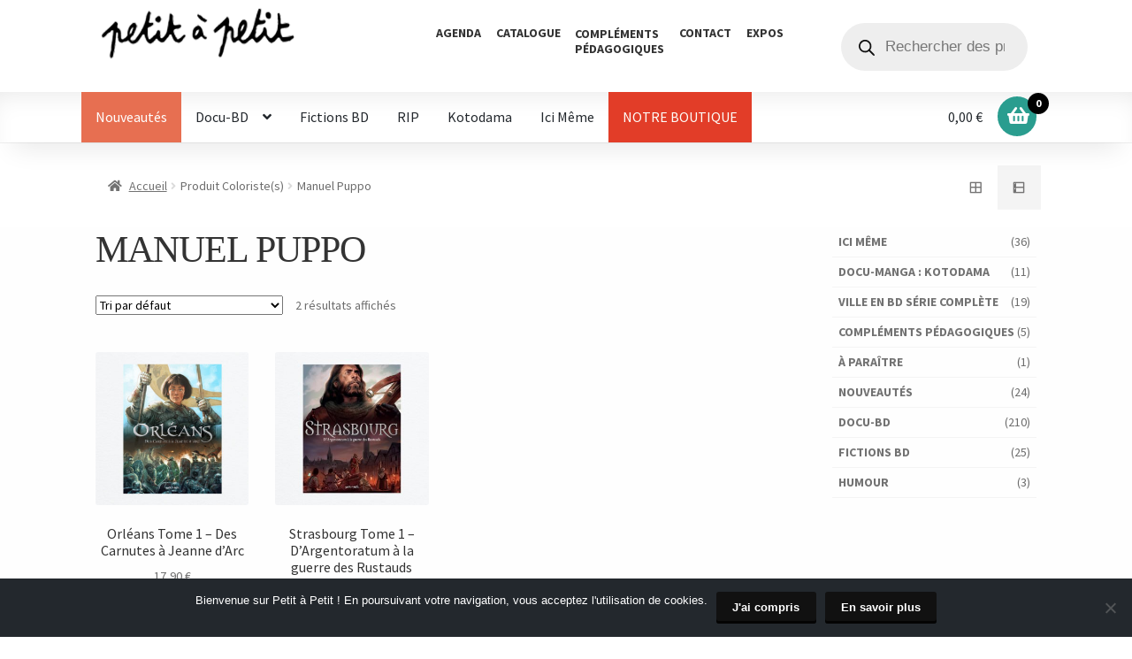

--- FILE ---
content_type: text/html; charset=UTF-8
request_url: https://www.petitapetit.fr/coloriste/manuel-puppo/
body_size: 23775
content:
<!doctype html>
<html lang="fr-FR">
<head>
<meta charset="UTF-8">
<meta name="viewport" content="width=device-width, initial-scale=1, maximum-scale=1.0, user-scalable=no">
<link rel="profile" href="http://gmpg.org/xfn/11">
<link rel="pingback" href="https://www.petitapetit.fr/xmlrpc.php">

<script>var et_site_url='https://www.petitapetit.fr';var et_post_id='0';function et_core_page_resource_fallback(a,b){"undefined"===typeof b&&(b=a.sheet.cssRules&&0===a.sheet.cssRules.length);b&&(a.onerror=null,a.onload=null,a.href?a.href=et_site_url+"/?et_core_page_resource="+a.id+et_post_id:a.src&&(a.src=et_site_url+"/?et_core_page_resource="+a.id+et_post_id))}
</script><meta name='robots' content='index, follow, max-image-preview:large, max-snippet:-1, max-video-preview:-1' />

	<!-- This site is optimized with the Yoast SEO plugin v23.1 - https://yoast.com/wordpress/plugins/seo/ -->
	<title>Manuel Puppo Archives - Éditions Petit à Petit</title>
	<link rel="canonical" href="https://www.petitapetit.fr/coloriste/manuel-puppo/" />
	<meta property="og:locale" content="fr_FR" />
	<meta property="og:type" content="article" />
	<meta property="og:title" content="Manuel Puppo Archives - Éditions Petit à Petit" />
	<meta property="og:url" content="https://www.petitapetit.fr/coloriste/manuel-puppo/" />
	<meta property="og:site_name" content="Éditions Petit à Petit" />
	<meta name="twitter:card" content="summary_large_image" />
	<script type="application/ld+json" class="yoast-schema-graph">{"@context":"https://schema.org","@graph":[{"@type":"CollectionPage","@id":"https://www.petitapetit.fr/coloriste/manuel-puppo/","url":"https://www.petitapetit.fr/coloriste/manuel-puppo/","name":"Manuel Puppo Archives - Éditions Petit à Petit","isPartOf":{"@id":"https://www.petitapetit.fr/#website"},"primaryImageOfPage":{"@id":"https://www.petitapetit.fr/coloriste/manuel-puppo/#primaryimage"},"image":{"@id":"https://www.petitapetit.fr/coloriste/manuel-puppo/#primaryimage"},"thumbnailUrl":"https://www.petitapetit.fr/wp-content/uploads/2019/05/ORLEANS-T1-COUV.jpg","breadcrumb":{"@id":"https://www.petitapetit.fr/coloriste/manuel-puppo/#breadcrumb"},"inLanguage":"fr-FR"},{"@type":"ImageObject","inLanguage":"fr-FR","@id":"https://www.petitapetit.fr/coloriste/manuel-puppo/#primaryimage","url":"https://www.petitapetit.fr/wp-content/uploads/2019/05/ORLEANS-T1-COUV.jpg","contentUrl":"https://www.petitapetit.fr/wp-content/uploads/2019/05/ORLEANS-T1-COUV.jpg","width":738,"height":738},{"@type":"BreadcrumbList","@id":"https://www.petitapetit.fr/coloriste/manuel-puppo/#breadcrumb","itemListElement":[{"@type":"ListItem","position":1,"name":"Accueil","item":"https://www.petitapetit.fr/"},{"@type":"ListItem","position":2,"name":"Manuel Puppo"}]},{"@type":"WebSite","@id":"https://www.petitapetit.fr/#website","url":"https://www.petitapetit.fr/","name":"Éditions Petit à Petit","description":"Maison d&#039;édition spécialiste du Docu-BD","publisher":{"@id":"https://www.petitapetit.fr/#organization"},"potentialAction":[{"@type":"SearchAction","target":{"@type":"EntryPoint","urlTemplate":"https://www.petitapetit.fr/?s={search_term_string}"},"query-input":"required name=search_term_string"}],"inLanguage":"fr-FR"},{"@type":"Organization","@id":"https://www.petitapetit.fr/#organization","name":"Petit à Petit","url":"https://www.petitapetit.fr/","logo":{"@type":"ImageObject","inLanguage":"fr-FR","@id":"https://www.petitapetit.fr/#/schema/logo/image/","url":"https://www.petitapetit.fr/wp-content/uploads/2024/01/cropped-cropped-1575535814-logo-petitapetit-paypalg.png","contentUrl":"https://www.petitapetit.fr/wp-content/uploads/2024/01/cropped-cropped-1575535814-logo-petitapetit-paypalg.png","width":405,"height":105,"caption":"Petit à Petit"},"image":{"@id":"https://www.petitapetit.fr/#/schema/logo/image/"},"sameAs":["https://www.facebook.com/petitapetit.editions/"]}]}</script>
	<!-- / Yoast SEO plugin. -->


<link rel='dns-prefetch' href='//fonts.googleapis.com' />
<link rel="alternate" type="application/rss+xml" title="Éditions Petit à Petit &raquo; Flux" href="https://www.petitapetit.fr/feed/" />
<link rel="alternate" type="application/rss+xml" title="Éditions Petit à Petit &raquo; Flux des commentaires" href="https://www.petitapetit.fr/comments/feed/" />
<link rel="alternate" type="text/calendar" title="Éditions Petit à Petit &raquo; Flux iCal" href="https://www.petitapetit.fr/evenements/?ical=1" />
<link rel="alternate" type="application/rss+xml" title="Flux pour Éditions Petit à Petit &raquo; Manuel Puppo Coloriste(s)" href="https://www.petitapetit.fr/coloriste/manuel-puppo/feed/" />
<link rel='stylesheet' id='pt-cv-public-style-css' href='https://www.petitapetit.fr/wp-content/plugins/content-views-query-and-display-post-page/public/assets/css/cv.css?ver=4.0' media='all' />
<link rel='stylesheet' id='sbi_styles-css' href='https://www.petitapetit.fr/wp-content/plugins/instagram-feed/css/sbi-styles.min.css?ver=6.4.3' media='all' />
<link rel='stylesheet' id='wp-block-library-css' href='https://www.petitapetit.fr/wp-includes/css/dist/block-library/style.min.css?ver=6.6.4' media='all' />
<style id='wp-block-library-theme-inline-css'>
.wp-block-audio :where(figcaption){color:#555;font-size:13px;text-align:center}.is-dark-theme .wp-block-audio :where(figcaption){color:#ffffffa6}.wp-block-audio{margin:0 0 1em}.wp-block-code{border:1px solid #ccc;border-radius:4px;font-family:Menlo,Consolas,monaco,monospace;padding:.8em 1em}.wp-block-embed :where(figcaption){color:#555;font-size:13px;text-align:center}.is-dark-theme .wp-block-embed :where(figcaption){color:#ffffffa6}.wp-block-embed{margin:0 0 1em}.blocks-gallery-caption{color:#555;font-size:13px;text-align:center}.is-dark-theme .blocks-gallery-caption{color:#ffffffa6}:root :where(.wp-block-image figcaption){color:#555;font-size:13px;text-align:center}.is-dark-theme :root :where(.wp-block-image figcaption){color:#ffffffa6}.wp-block-image{margin:0 0 1em}.wp-block-pullquote{border-bottom:4px solid;border-top:4px solid;color:currentColor;margin-bottom:1.75em}.wp-block-pullquote cite,.wp-block-pullquote footer,.wp-block-pullquote__citation{color:currentColor;font-size:.8125em;font-style:normal;text-transform:uppercase}.wp-block-quote{border-left:.25em solid;margin:0 0 1.75em;padding-left:1em}.wp-block-quote cite,.wp-block-quote footer{color:currentColor;font-size:.8125em;font-style:normal;position:relative}.wp-block-quote.has-text-align-right{border-left:none;border-right:.25em solid;padding-left:0;padding-right:1em}.wp-block-quote.has-text-align-center{border:none;padding-left:0}.wp-block-quote.is-large,.wp-block-quote.is-style-large,.wp-block-quote.is-style-plain{border:none}.wp-block-search .wp-block-search__label{font-weight:700}.wp-block-search__button{border:1px solid #ccc;padding:.375em .625em}:where(.wp-block-group.has-background){padding:1.25em 2.375em}.wp-block-separator.has-css-opacity{opacity:.4}.wp-block-separator{border:none;border-bottom:2px solid;margin-left:auto;margin-right:auto}.wp-block-separator.has-alpha-channel-opacity{opacity:1}.wp-block-separator:not(.is-style-wide):not(.is-style-dots){width:100px}.wp-block-separator.has-background:not(.is-style-dots){border-bottom:none;height:1px}.wp-block-separator.has-background:not(.is-style-wide):not(.is-style-dots){height:2px}.wp-block-table{margin:0 0 1em}.wp-block-table td,.wp-block-table th{word-break:normal}.wp-block-table :where(figcaption){color:#555;font-size:13px;text-align:center}.is-dark-theme .wp-block-table :where(figcaption){color:#ffffffa6}.wp-block-video :where(figcaption){color:#555;font-size:13px;text-align:center}.is-dark-theme .wp-block-video :where(figcaption){color:#ffffffa6}.wp-block-video{margin:0 0 1em}:root :where(.wp-block-template-part.has-background){margin-bottom:0;margin-top:0;padding:1.25em 2.375em}
</style>
<link rel='stylesheet' id='storefront-gutenberg-blocks-css' href='https://www.petitapetit.fr/wp-content/themes/storefront/assets/css/base/gutenberg-blocks.css?ver=4.6.0' media='all' />
<style id='storefront-gutenberg-blocks-inline-css'>

				.wp-block-button__link:not(.has-text-color) {
					color: #ffffff;
				}

				.wp-block-button__link:not(.has-text-color):hover,
				.wp-block-button__link:not(.has-text-color):focus,
				.wp-block-button__link:not(.has-text-color):active {
					color: #ffffff;
				}

				.wp-block-button__link:not(.has-background) {
					background-color: #611689;
				}

				.wp-block-button__link:not(.has-background):hover,
				.wp-block-button__link:not(.has-background):focus,
				.wp-block-button__link:not(.has-background):active {
					border-color: #480070;
					background-color: #480070;
				}

				.wc-block-grid__products .wc-block-grid__product .wp-block-button__link {
					background-color: #611689;
					border-color: #611689;
					color: #ffffff;
				}

				.wp-block-quote footer,
				.wp-block-quote cite,
				.wp-block-quote__citation {
					color: #6d6d6d;
				}

				.wp-block-pullquote cite,
				.wp-block-pullquote footer,
				.wp-block-pullquote__citation {
					color: #6d6d6d;
				}

				.wp-block-image figcaption {
					color: #6d6d6d;
				}

				.wp-block-separator.is-style-dots::before {
					color: #333333;
				}

				.wp-block-file a.wp-block-file__button {
					color: #ffffff;
					background-color: #611689;
					border-color: #611689;
				}

				.wp-block-file a.wp-block-file__button:hover,
				.wp-block-file a.wp-block-file__button:focus,
				.wp-block-file a.wp-block-file__button:active {
					color: #ffffff;
					background-color: #480070;
				}

				.wp-block-code,
				.wp-block-preformatted pre {
					color: #6d6d6d;
				}

				.wp-block-table:not( .has-background ):not( .is-style-stripes ) tbody tr:nth-child(2n) td {
					background-color: #fdfdfd;
				}

				.wp-block-cover .wp-block-cover__inner-container h1:not(.has-text-color),
				.wp-block-cover .wp-block-cover__inner-container h2:not(.has-text-color),
				.wp-block-cover .wp-block-cover__inner-container h3:not(.has-text-color),
				.wp-block-cover .wp-block-cover__inner-container h4:not(.has-text-color),
				.wp-block-cover .wp-block-cover__inner-container h5:not(.has-text-color),
				.wp-block-cover .wp-block-cover__inner-container h6:not(.has-text-color) {
					color: #000000;
				}

				.wc-block-components-price-slider__range-input-progress,
				.rtl .wc-block-components-price-slider__range-input-progress {
					--range-color: #78a700;
				}

				/* Target only IE11 */
				@media all and (-ms-high-contrast: none), (-ms-high-contrast: active) {
					.wc-block-components-price-slider__range-input-progress {
						background: #78a700;
					}
				}

				.wc-block-components-button:not(.is-link) {
					background-color: #333333;
					color: #ffffff;
				}

				.wc-block-components-button:not(.is-link):hover,
				.wc-block-components-button:not(.is-link):focus,
				.wc-block-components-button:not(.is-link):active {
					background-color: #1a1a1a;
					color: #ffffff;
				}

				.wc-block-components-button:not(.is-link):disabled {
					background-color: #333333;
					color: #ffffff;
				}

				.wc-block-cart__submit-container {
					background-color: #ffffff;
				}

				.wc-block-cart__submit-container::before {
					color: rgba(220,220,220,0.5);
				}

				.wc-block-components-order-summary-item__quantity {
					background-color: #ffffff;
					border-color: #6d6d6d;
					box-shadow: 0 0 0 2px #ffffff;
					color: #6d6d6d;
				}
			
</style>
<style id='classic-theme-styles-inline-css'>
/*! This file is auto-generated */
.wp-block-button__link{color:#fff;background-color:#32373c;border-radius:9999px;box-shadow:none;text-decoration:none;padding:calc(.667em + 2px) calc(1.333em + 2px);font-size:1.125em}.wp-block-file__button{background:#32373c;color:#fff;text-decoration:none}
</style>
<style id='global-styles-inline-css'>
:root{--wp--preset--aspect-ratio--square: 1;--wp--preset--aspect-ratio--4-3: 4/3;--wp--preset--aspect-ratio--3-4: 3/4;--wp--preset--aspect-ratio--3-2: 3/2;--wp--preset--aspect-ratio--2-3: 2/3;--wp--preset--aspect-ratio--16-9: 16/9;--wp--preset--aspect-ratio--9-16: 9/16;--wp--preset--color--black: #000000;--wp--preset--color--cyan-bluish-gray: #abb8c3;--wp--preset--color--white: #ffffff;--wp--preset--color--pale-pink: #f78da7;--wp--preset--color--vivid-red: #cf2e2e;--wp--preset--color--luminous-vivid-orange: #ff6900;--wp--preset--color--luminous-vivid-amber: #fcb900;--wp--preset--color--light-green-cyan: #7bdcb5;--wp--preset--color--vivid-green-cyan: #00d084;--wp--preset--color--pale-cyan-blue: #8ed1fc;--wp--preset--color--vivid-cyan-blue: #0693e3;--wp--preset--color--vivid-purple: #9b51e0;--wp--preset--gradient--vivid-cyan-blue-to-vivid-purple: linear-gradient(135deg,rgba(6,147,227,1) 0%,rgb(155,81,224) 100%);--wp--preset--gradient--light-green-cyan-to-vivid-green-cyan: linear-gradient(135deg,rgb(122,220,180) 0%,rgb(0,208,130) 100%);--wp--preset--gradient--luminous-vivid-amber-to-luminous-vivid-orange: linear-gradient(135deg,rgba(252,185,0,1) 0%,rgba(255,105,0,1) 100%);--wp--preset--gradient--luminous-vivid-orange-to-vivid-red: linear-gradient(135deg,rgba(255,105,0,1) 0%,rgb(207,46,46) 100%);--wp--preset--gradient--very-light-gray-to-cyan-bluish-gray: linear-gradient(135deg,rgb(238,238,238) 0%,rgb(169,184,195) 100%);--wp--preset--gradient--cool-to-warm-spectrum: linear-gradient(135deg,rgb(74,234,220) 0%,rgb(151,120,209) 20%,rgb(207,42,186) 40%,rgb(238,44,130) 60%,rgb(251,105,98) 80%,rgb(254,248,76) 100%);--wp--preset--gradient--blush-light-purple: linear-gradient(135deg,rgb(255,206,236) 0%,rgb(152,150,240) 100%);--wp--preset--gradient--blush-bordeaux: linear-gradient(135deg,rgb(254,205,165) 0%,rgb(254,45,45) 50%,rgb(107,0,62) 100%);--wp--preset--gradient--luminous-dusk: linear-gradient(135deg,rgb(255,203,112) 0%,rgb(199,81,192) 50%,rgb(65,88,208) 100%);--wp--preset--gradient--pale-ocean: linear-gradient(135deg,rgb(255,245,203) 0%,rgb(182,227,212) 50%,rgb(51,167,181) 100%);--wp--preset--gradient--electric-grass: linear-gradient(135deg,rgb(202,248,128) 0%,rgb(113,206,126) 100%);--wp--preset--gradient--midnight: linear-gradient(135deg,rgb(2,3,129) 0%,rgb(40,116,252) 100%);--wp--preset--font-size--small: 14px;--wp--preset--font-size--medium: 23px;--wp--preset--font-size--large: 26px;--wp--preset--font-size--x-large: 42px;--wp--preset--font-size--normal: 16px;--wp--preset--font-size--huge: 37px;--wp--preset--font-family--inter: "Inter", sans-serif;--wp--preset--font-family--cardo: Cardo;--wp--preset--spacing--20: 0.44rem;--wp--preset--spacing--30: 0.67rem;--wp--preset--spacing--40: 1rem;--wp--preset--spacing--50: 1.5rem;--wp--preset--spacing--60: 2.25rem;--wp--preset--spacing--70: 3.38rem;--wp--preset--spacing--80: 5.06rem;--wp--preset--shadow--natural: 6px 6px 9px rgba(0, 0, 0, 0.2);--wp--preset--shadow--deep: 12px 12px 50px rgba(0, 0, 0, 0.4);--wp--preset--shadow--sharp: 6px 6px 0px rgba(0, 0, 0, 0.2);--wp--preset--shadow--outlined: 6px 6px 0px -3px rgba(255, 255, 255, 1), 6px 6px rgba(0, 0, 0, 1);--wp--preset--shadow--crisp: 6px 6px 0px rgba(0, 0, 0, 1);}:root :where(.is-layout-flow) > :first-child{margin-block-start: 0;}:root :where(.is-layout-flow) > :last-child{margin-block-end: 0;}:root :where(.is-layout-flow) > *{margin-block-start: 24px;margin-block-end: 0;}:root :where(.is-layout-constrained) > :first-child{margin-block-start: 0;}:root :where(.is-layout-constrained) > :last-child{margin-block-end: 0;}:root :where(.is-layout-constrained) > *{margin-block-start: 24px;margin-block-end: 0;}:root :where(.is-layout-flex){gap: 24px;}:root :where(.is-layout-grid){gap: 24px;}body .is-layout-flex{display: flex;}.is-layout-flex{flex-wrap: wrap;align-items: center;}.is-layout-flex > :is(*, div){margin: 0;}body .is-layout-grid{display: grid;}.is-layout-grid > :is(*, div){margin: 0;}.has-black-color{color: var(--wp--preset--color--black) !important;}.has-cyan-bluish-gray-color{color: var(--wp--preset--color--cyan-bluish-gray) !important;}.has-white-color{color: var(--wp--preset--color--white) !important;}.has-pale-pink-color{color: var(--wp--preset--color--pale-pink) !important;}.has-vivid-red-color{color: var(--wp--preset--color--vivid-red) !important;}.has-luminous-vivid-orange-color{color: var(--wp--preset--color--luminous-vivid-orange) !important;}.has-luminous-vivid-amber-color{color: var(--wp--preset--color--luminous-vivid-amber) !important;}.has-light-green-cyan-color{color: var(--wp--preset--color--light-green-cyan) !important;}.has-vivid-green-cyan-color{color: var(--wp--preset--color--vivid-green-cyan) !important;}.has-pale-cyan-blue-color{color: var(--wp--preset--color--pale-cyan-blue) !important;}.has-vivid-cyan-blue-color{color: var(--wp--preset--color--vivid-cyan-blue) !important;}.has-vivid-purple-color{color: var(--wp--preset--color--vivid-purple) !important;}.has-black-background-color{background-color: var(--wp--preset--color--black) !important;}.has-cyan-bluish-gray-background-color{background-color: var(--wp--preset--color--cyan-bluish-gray) !important;}.has-white-background-color{background-color: var(--wp--preset--color--white) !important;}.has-pale-pink-background-color{background-color: var(--wp--preset--color--pale-pink) !important;}.has-vivid-red-background-color{background-color: var(--wp--preset--color--vivid-red) !important;}.has-luminous-vivid-orange-background-color{background-color: var(--wp--preset--color--luminous-vivid-orange) !important;}.has-luminous-vivid-amber-background-color{background-color: var(--wp--preset--color--luminous-vivid-amber) !important;}.has-light-green-cyan-background-color{background-color: var(--wp--preset--color--light-green-cyan) !important;}.has-vivid-green-cyan-background-color{background-color: var(--wp--preset--color--vivid-green-cyan) !important;}.has-pale-cyan-blue-background-color{background-color: var(--wp--preset--color--pale-cyan-blue) !important;}.has-vivid-cyan-blue-background-color{background-color: var(--wp--preset--color--vivid-cyan-blue) !important;}.has-vivid-purple-background-color{background-color: var(--wp--preset--color--vivid-purple) !important;}.has-black-border-color{border-color: var(--wp--preset--color--black) !important;}.has-cyan-bluish-gray-border-color{border-color: var(--wp--preset--color--cyan-bluish-gray) !important;}.has-white-border-color{border-color: var(--wp--preset--color--white) !important;}.has-pale-pink-border-color{border-color: var(--wp--preset--color--pale-pink) !important;}.has-vivid-red-border-color{border-color: var(--wp--preset--color--vivid-red) !important;}.has-luminous-vivid-orange-border-color{border-color: var(--wp--preset--color--luminous-vivid-orange) !important;}.has-luminous-vivid-amber-border-color{border-color: var(--wp--preset--color--luminous-vivid-amber) !important;}.has-light-green-cyan-border-color{border-color: var(--wp--preset--color--light-green-cyan) !important;}.has-vivid-green-cyan-border-color{border-color: var(--wp--preset--color--vivid-green-cyan) !important;}.has-pale-cyan-blue-border-color{border-color: var(--wp--preset--color--pale-cyan-blue) !important;}.has-vivid-cyan-blue-border-color{border-color: var(--wp--preset--color--vivid-cyan-blue) !important;}.has-vivid-purple-border-color{border-color: var(--wp--preset--color--vivid-purple) !important;}.has-vivid-cyan-blue-to-vivid-purple-gradient-background{background: var(--wp--preset--gradient--vivid-cyan-blue-to-vivid-purple) !important;}.has-light-green-cyan-to-vivid-green-cyan-gradient-background{background: var(--wp--preset--gradient--light-green-cyan-to-vivid-green-cyan) !important;}.has-luminous-vivid-amber-to-luminous-vivid-orange-gradient-background{background: var(--wp--preset--gradient--luminous-vivid-amber-to-luminous-vivid-orange) !important;}.has-luminous-vivid-orange-to-vivid-red-gradient-background{background: var(--wp--preset--gradient--luminous-vivid-orange-to-vivid-red) !important;}.has-very-light-gray-to-cyan-bluish-gray-gradient-background{background: var(--wp--preset--gradient--very-light-gray-to-cyan-bluish-gray) !important;}.has-cool-to-warm-spectrum-gradient-background{background: var(--wp--preset--gradient--cool-to-warm-spectrum) !important;}.has-blush-light-purple-gradient-background{background: var(--wp--preset--gradient--blush-light-purple) !important;}.has-blush-bordeaux-gradient-background{background: var(--wp--preset--gradient--blush-bordeaux) !important;}.has-luminous-dusk-gradient-background{background: var(--wp--preset--gradient--luminous-dusk) !important;}.has-pale-ocean-gradient-background{background: var(--wp--preset--gradient--pale-ocean) !important;}.has-electric-grass-gradient-background{background: var(--wp--preset--gradient--electric-grass) !important;}.has-midnight-gradient-background{background: var(--wp--preset--gradient--midnight) !important;}.has-small-font-size{font-size: var(--wp--preset--font-size--small) !important;}.has-medium-font-size{font-size: var(--wp--preset--font-size--medium) !important;}.has-large-font-size{font-size: var(--wp--preset--font-size--large) !important;}.has-x-large-font-size{font-size: var(--wp--preset--font-size--x-large) !important;}
:root :where(.wp-block-pullquote){font-size: 1.5em;line-height: 1.6;}
</style>
<link rel='stylesheet' id='contact-form-7-css' href='https://www.petitapetit.fr/wp-content/plugins/contact-form-7/includes/css/styles.css?ver=5.9.7' media='all' />
<link rel='stylesheet' id='cookie-notice-front-css' href='https://www.petitapetit.fr/wp-content/plugins/cookie-notice/css/front.min.css?ver=2.4.17' media='all' />
<style id='woocommerce-inline-inline-css'>
.woocommerce form .form-row .required { visibility: visible; }
</style>
<link rel='stylesheet' id='cff-css' href='https://www.petitapetit.fr/wp-content/plugins/custom-facebook-feed/assets/css/cff-style.min.css?ver=4.2.5' media='all' />
<link rel='stylesheet' id='sb-font-awesome-css' href='https://www.petitapetit.fr/wp-content/plugins/custom-facebook-feed/assets/css/font-awesome.min.css?ver=4.7.0' media='all' />
<link rel='stylesheet' id='et_monarch-css-css' href='https://www.petitapetit.fr/wp-content/plugins/monarch/css/style.css?ver=1.4.12' media='all' />
<link rel='stylesheet' id='et-gf-open-sans-css' href='https://fonts.googleapis.com/css?family=Open+Sans:400,700' media='all' />
<link rel='stylesheet' id='dgwt-wcas-style-css' href='https://www.petitapetit.fr/wp-content/plugins/ajax-search-for-woocommerce/assets/css/style.min.css?ver=1.28.1' media='all' />
<link rel='stylesheet' id='storefront-style-css' href='https://www.petitapetit.fr/wp-content/themes/storefront/style.css?ver=4.6.0' media='all' />
<style id='storefront-style-inline-css'>

			.main-navigation ul li a,
			.site-title a,
			ul.menu li a,
			.site-branding h1 a,
			button.menu-toggle,
			button.menu-toggle:hover,
			.handheld-navigation .dropdown-toggle {
				color: #23282d;
			}

			button.menu-toggle,
			button.menu-toggle:hover {
				border-color: #23282d;
			}

			.main-navigation ul li a:hover,
			.main-navigation ul li:hover > a,
			.site-title a:hover,
			.site-header ul.menu li.current-menu-item > a {
				color: #64696e;
			}

			table:not( .has-background ) th {
				background-color: #f8f8f8;
			}

			table:not( .has-background ) tbody td {
				background-color: #fdfdfd;
			}

			table:not( .has-background ) tbody tr:nth-child(2n) td,
			fieldset,
			fieldset legend {
				background-color: #fbfbfb;
			}

			.site-header,
			.secondary-navigation ul ul,
			.main-navigation ul.menu > li.menu-item-has-children:after,
			.secondary-navigation ul.menu ul,
			.storefront-handheld-footer-bar,
			.storefront-handheld-footer-bar ul li > a,
			.storefront-handheld-footer-bar ul li.search .site-search,
			button.menu-toggle,
			button.menu-toggle:hover {
				background-color: #ffffff;
			}

			p.site-description,
			.site-header,
			.storefront-handheld-footer-bar {
				color: #333333;
			}

			button.menu-toggle:after,
			button.menu-toggle:before,
			button.menu-toggle span:before {
				background-color: #23282d;
			}

			h1, h2, h3, h4, h5, h6, .wc-block-grid__product-title {
				color: #333333;
			}

			.widget h1 {
				border-bottom-color: #333333;
			}

			body,
			.secondary-navigation a {
				color: #6d6d6d;
			}

			.widget-area .widget a,
			.hentry .entry-header .posted-on a,
			.hentry .entry-header .post-author a,
			.hentry .entry-header .post-comments a,
			.hentry .entry-header .byline a {
				color: #727272;
			}

			a {
				color: #78a700;
			}

			a:focus,
			button:focus,
			.button.alt:focus,
			input:focus,
			textarea:focus,
			input[type="button"]:focus,
			input[type="reset"]:focus,
			input[type="submit"]:focus,
			input[type="email"]:focus,
			input[type="tel"]:focus,
			input[type="url"]:focus,
			input[type="password"]:focus,
			input[type="search"]:focus {
				outline-color: #78a700;
			}

			button, input[type="button"], input[type="reset"], input[type="submit"], .button, .widget a.button {
				background-color: #611689;
				border-color: #611689;
				color: #ffffff;
			}

			button:hover, input[type="button"]:hover, input[type="reset"]:hover, input[type="submit"]:hover, .button:hover, .widget a.button:hover {
				background-color: #480070;
				border-color: #480070;
				color: #ffffff;
			}

			button.alt, input[type="button"].alt, input[type="reset"].alt, input[type="submit"].alt, .button.alt, .widget-area .widget a.button.alt {
				background-color: #333333;
				border-color: #333333;
				color: #ffffff;
			}

			button.alt:hover, input[type="button"].alt:hover, input[type="reset"].alt:hover, input[type="submit"].alt:hover, .button.alt:hover, .widget-area .widget a.button.alt:hover {
				background-color: #1a1a1a;
				border-color: #1a1a1a;
				color: #ffffff;
			}

			.pagination .page-numbers li .page-numbers.current {
				background-color: #e6e6e6;
				color: #636363;
			}

			#comments .comment-list .comment-content .comment-text {
				background-color: #f8f8f8;
			}

			.site-footer {
				background-color: #23282d;
				color: #999999;
			}

			.site-footer a:not(.button):not(.components-button) {
				color: #eeeeee;
			}

			.site-footer .storefront-handheld-footer-bar a:not(.button):not(.components-button) {
				color: #23282d;
			}

			.site-footer h1, .site-footer h2, .site-footer h3, .site-footer h4, .site-footer h5, .site-footer h6, .site-footer .widget .widget-title, .site-footer .widget .widgettitle {
				color: #dddddd;
			}

			.page-template-template-homepage.has-post-thumbnail .type-page.has-post-thumbnail .entry-title {
				color: #000000;
			}

			.page-template-template-homepage.has-post-thumbnail .type-page.has-post-thumbnail .entry-content {
				color: #000000;
			}

			@media screen and ( min-width: 768px ) {
				.secondary-navigation ul.menu a:hover {
					color: #4c4c4c;
				}

				.secondary-navigation ul.menu a {
					color: #333333;
				}

				.main-navigation ul.menu ul.sub-menu,
				.main-navigation ul.nav-menu ul.children {
					background-color: #f0f0f0;
				}

				.site-header {
					border-bottom-color: #f0f0f0;
				}
			}

			@media screen and (max-width: 768px) {
				.menu-toggle {
					color: #23282d;
				}

				.menu-toggle:hover {
					color: #000000;
				}

				.main-navigation div.menu,
				.main-navigation .handheld-navigation {
					background-color: #ffffff;
				}

				.main-navigation ul li a,
				ul.menu li a,
				.storefront-hamburger-menu-active .shm-close {
					color: #23282d;
				}
			}
		
</style>
<link rel='stylesheet' id='storefront-icons-css' href='https://www.petitapetit.fr/wp-content/themes/storefront/assets/css/base/icons.css?ver=4.6.0' media='all' />
<link rel='stylesheet' id='storefront-fonts-css' href='https://fonts.googleapis.com/css?family=Source+Sans+Pro%3A400%2C300%2C300italic%2C400italic%2C600%2C700%2C900&#038;subset=latin%2Clatin-ext&#038;ver=4.6.0' media='all' />
<link rel='stylesheet' id='wp_mailjet_form_builder_widget-widget-front-styles-css' href='https://www.petitapetit.fr/wp-content/plugins/mailjet-for-wordpress/src/widgetformbuilder/css/front-widget.css?ver=5.5.3' media='all' />
<link rel='stylesheet' id='shm-styles-css' href='https://www.petitapetit.fr/wp-content/plugins/storefront-hamburger-menu/assets/css/style.css?ver=1.2.2' media='all' />
<link rel='stylesheet' id='storefront-woocommerce-style-css' href='https://www.petitapetit.fr/wp-content/themes/storefront/assets/css/woocommerce/woocommerce.css?ver=4.6.0' media='all' />
<style id='storefront-woocommerce-style-inline-css'>
@font-face {
				font-family: star;
				src: url(https://www.petitapetit.fr/wp-content/plugins/woocommerce/assets/fonts/star.eot);
				src:
					url(https://www.petitapetit.fr/wp-content/plugins/woocommerce/assets/fonts/star.eot?#iefix) format("embedded-opentype"),
					url(https://www.petitapetit.fr/wp-content/plugins/woocommerce/assets/fonts/star.woff) format("woff"),
					url(https://www.petitapetit.fr/wp-content/plugins/woocommerce/assets/fonts/star.ttf) format("truetype"),
					url(https://www.petitapetit.fr/wp-content/plugins/woocommerce/assets/fonts/star.svg#star) format("svg");
				font-weight: 400;
				font-style: normal;
			}
			@font-face {
				font-family: WooCommerce;
				src: url(https://www.petitapetit.fr/wp-content/plugins/woocommerce/assets/fonts/WooCommerce.eot);
				src:
					url(https://www.petitapetit.fr/wp-content/plugins/woocommerce/assets/fonts/WooCommerce.eot?#iefix) format("embedded-opentype"),
					url(https://www.petitapetit.fr/wp-content/plugins/woocommerce/assets/fonts/WooCommerce.woff) format("woff"),
					url(https://www.petitapetit.fr/wp-content/plugins/woocommerce/assets/fonts/WooCommerce.ttf) format("truetype"),
					url(https://www.petitapetit.fr/wp-content/plugins/woocommerce/assets/fonts/WooCommerce.svg#WooCommerce) format("svg");
				font-weight: 400;
				font-style: normal;
			}

			a.cart-contents,
			.site-header-cart .widget_shopping_cart a {
				color: #23282d;
			}

			a.cart-contents:hover,
			.site-header-cart .widget_shopping_cart a:hover,
			.site-header-cart:hover > li > a {
				color: #64696e;
			}

			table.cart td.product-remove,
			table.cart td.actions {
				border-top-color: #ffffff;
			}

			.storefront-handheld-footer-bar ul li.cart .count {
				background-color: #23282d;
				color: #ffffff;
				border-color: #ffffff;
			}

			.woocommerce-tabs ul.tabs li.active a,
			ul.products li.product .price,
			.onsale,
			.wc-block-grid__product-onsale,
			.widget_search form:before,
			.widget_product_search form:before {
				color: #6d6d6d;
			}

			.woocommerce-breadcrumb a,
			a.woocommerce-review-link,
			.product_meta a {
				color: #727272;
			}

			.wc-block-grid__product-onsale,
			.onsale {
				border-color: #6d6d6d;
			}

			.star-rating span:before,
			.quantity .plus, .quantity .minus,
			p.stars a:hover:after,
			p.stars a:after,
			.star-rating span:before,
			#payment .payment_methods li input[type=radio]:first-child:checked+label:before {
				color: #78a700;
			}

			.widget_price_filter .ui-slider .ui-slider-range,
			.widget_price_filter .ui-slider .ui-slider-handle {
				background-color: #78a700;
			}

			.order_details {
				background-color: #f8f8f8;
			}

			.order_details > li {
				border-bottom: 1px dotted #e3e3e3;
			}

			.order_details:before,
			.order_details:after {
				background: -webkit-linear-gradient(transparent 0,transparent 0),-webkit-linear-gradient(135deg,#f8f8f8 33.33%,transparent 33.33%),-webkit-linear-gradient(45deg,#f8f8f8 33.33%,transparent 33.33%)
			}

			#order_review {
				background-color: #ffffff;
			}

			#payment .payment_methods > li .payment_box,
			#payment .place-order {
				background-color: #fafafa;
			}

			#payment .payment_methods > li:not(.woocommerce-notice) {
				background-color: #f5f5f5;
			}

			#payment .payment_methods > li:not(.woocommerce-notice):hover {
				background-color: #f0f0f0;
			}

			.woocommerce-pagination .page-numbers li .page-numbers.current {
				background-color: #e6e6e6;
				color: #636363;
			}

			.wc-block-grid__product-onsale,
			.onsale,
			.woocommerce-pagination .page-numbers li .page-numbers:not(.current) {
				color: #6d6d6d;
			}

			p.stars a:before,
			p.stars a:hover~a:before,
			p.stars.selected a.active~a:before {
				color: #6d6d6d;
			}

			p.stars.selected a.active:before,
			p.stars:hover a:before,
			p.stars.selected a:not(.active):before,
			p.stars.selected a.active:before {
				color: #78a700;
			}

			.single-product div.product .woocommerce-product-gallery .woocommerce-product-gallery__trigger {
				background-color: #611689;
				color: #ffffff;
			}

			.single-product div.product .woocommerce-product-gallery .woocommerce-product-gallery__trigger:hover {
				background-color: #480070;
				border-color: #480070;
				color: #ffffff;
			}

			.button.added_to_cart:focus,
			.button.wc-forward:focus {
				outline-color: #78a700;
			}

			.added_to_cart,
			.site-header-cart .widget_shopping_cart a.button,
			.wc-block-grid__products .wc-block-grid__product .wp-block-button__link {
				background-color: #611689;
				border-color: #611689;
				color: #ffffff;
			}

			.added_to_cart:hover,
			.site-header-cart .widget_shopping_cart a.button:hover,
			.wc-block-grid__products .wc-block-grid__product .wp-block-button__link:hover {
				background-color: #480070;
				border-color: #480070;
				color: #ffffff;
			}

			.added_to_cart.alt, .added_to_cart, .widget a.button.checkout {
				background-color: #333333;
				border-color: #333333;
				color: #ffffff;
			}

			.added_to_cart.alt:hover, .added_to_cart:hover, .widget a.button.checkout:hover {
				background-color: #1a1a1a;
				border-color: #1a1a1a;
				color: #ffffff;
			}

			.button.loading {
				color: #611689;
			}

			.button.loading:hover {
				background-color: #611689;
			}

			.button.loading:after {
				color: #ffffff;
			}

			@media screen and ( min-width: 768px ) {
				.site-header-cart .widget_shopping_cart,
				.site-header .product_list_widget li .quantity {
					color: #333333;
				}

				.site-header-cart .widget_shopping_cart .buttons,
				.site-header-cart .widget_shopping_cart .total {
					background-color: #f5f5f5;
				}

				.site-header-cart .widget_shopping_cart {
					background-color: #f0f0f0;
				}
			}
				.storefront-product-pagination a {
					color: #6d6d6d;
					background-color: #ffffff;
				}
</style>
<link rel='stylesheet' id='grid-list-layout-css' href='https://www.petitapetit.fr/wp-content/plugins/woocommerce-grid-list-toggle/assets/css/style.css?ver=6.6.4' media='all' />
<link rel='stylesheet' id='grid-list-button-css' href='https://www.petitapetit.fr/wp-content/plugins/woocommerce-grid-list-toggle/assets/css/button.css?ver=6.6.4' media='all' />
<link rel='stylesheet' id='dashicons-css' href='https://www.petitapetit.fr/wp-includes/css/dashicons.min.css?ver=6.6.4' media='all' />
<link rel='stylesheet' id='storefront-child-style-css' href='https://www.petitapetit.fr/wp-content/themes/petitapetit/style.css?ver=1.0.0' media='all' />
<link rel='stylesheet' id='ssatc-styles-css' href='https://www.petitapetit.fr/wp-content/plugins/storefront-sticky-add-to-cart/assets/css/style.css?ver=1.1.4' media='all' />
<style id='ssatc-styles-inline-css'>

			.ssatc-sticky-add-to-cart {
				background-color: #ffffff;
				color: #6d6d6d;
			}

			.ssatc-sticky-add-to-cart a:not(.button) {
				color: #78a700;
			}
</style>
<!--n2css--><script src="https://www.petitapetit.fr/wp-includes/js/jquery/jquery.min.js?ver=3.7.1" id="jquery-core-js"></script>
<script src="https://www.petitapetit.fr/wp-includes/js/jquery/jquery-migrate.min.js?ver=3.4.1" id="jquery-migrate-js"></script>
<script src="https://www.petitapetit.fr/wp-content/plugins/woocommerce/assets/js/jquery-blockui/jquery.blockUI.min.js?ver=2.7.0-wc.9.1.5" id="jquery-blockui-js" defer data-wp-strategy="defer"></script>
<script id="wc-add-to-cart-js-extra">
var wc_add_to_cart_params = {"ajax_url":"\/wp-admin\/admin-ajax.php","wc_ajax_url":"\/?wc-ajax=%%endpoint%%","i18n_view_cart":"Voir le panier","cart_url":"https:\/\/www.petitapetit.fr\/panier\/","is_cart":"","cart_redirect_after_add":"no"};
</script>
<script src="https://www.petitapetit.fr/wp-content/plugins/woocommerce/assets/js/frontend/add-to-cart.min.js?ver=9.1.5" id="wc-add-to-cart-js" defer data-wp-strategy="defer"></script>
<script src="https://www.petitapetit.fr/wp-content/plugins/woocommerce/assets/js/js-cookie/js.cookie.min.js?ver=2.1.4-wc.9.1.5" id="js-cookie-js" defer data-wp-strategy="defer"></script>
<script id="woocommerce-js-extra">
var woocommerce_params = {"ajax_url":"\/wp-admin\/admin-ajax.php","wc_ajax_url":"\/?wc-ajax=%%endpoint%%"};
</script>
<script src="https://www.petitapetit.fr/wp-content/plugins/woocommerce/assets/js/frontend/woocommerce.min.js?ver=9.1.5" id="woocommerce-js" defer data-wp-strategy="defer"></script>
<script id="wc-cart-fragments-js-extra">
var wc_cart_fragments_params = {"ajax_url":"\/wp-admin\/admin-ajax.php","wc_ajax_url":"\/?wc-ajax=%%endpoint%%","cart_hash_key":"wc_cart_hash_aa5ae53ed95c9d54106161c64e205c2f","fragment_name":"wc_fragments_aa5ae53ed95c9d54106161c64e205c2f","request_timeout":"5000"};
</script>
<script src="https://www.petitapetit.fr/wp-content/plugins/woocommerce/assets/js/frontend/cart-fragments.min.js?ver=9.1.5" id="wc-cart-fragments-js" defer data-wp-strategy="defer"></script>
<script src="https://www.petitapetit.fr/wp-content/plugins/woocommerce-grid-list-toggle/assets/js/jquery.cookie.min.js?ver=6.6.4" id="cookie-js"></script>
<script src="https://www.petitapetit.fr/wp-content/plugins/woocommerce-grid-list-toggle/assets/js/jquery.gridlistview.min.js?ver=6.6.4" id="grid-list-scripts-js"></script>
<link rel="https://api.w.org/" href="https://www.petitapetit.fr/wp-json/" /><link rel="EditURI" type="application/rsd+xml" title="RSD" href="https://www.petitapetit.fr/xmlrpc.php?rsd" />
<meta name="generator" content="WordPress 6.6.4" />
<meta name="generator" content="WooCommerce 9.1.5" />
<meta name="et-api-version" content="v1"><meta name="et-api-origin" content="https://www.petitapetit.fr"><link rel="https://theeventscalendar.com/" href="https://www.petitapetit.fr/wp-json/tribe/tickets/v1/" /><meta name="tec-api-version" content="v1"><meta name="tec-api-origin" content="https://www.petitapetit.fr"><link rel="alternate" href="https://www.petitapetit.fr/wp-json/tribe/events/v1/" /><style type="text/css" id="et-social-custom-css">
				 
			</style>		<style>
			.dgwt-wcas-ico-magnifier,.dgwt-wcas-ico-magnifier-handler{max-width:20px}.dgwt-wcas-search-wrapp{max-width:600px}		</style>
			<noscript><style>.woocommerce-product-gallery{ opacity: 1 !important; }</style></noscript>
	<style id='wp-fonts-local'>
@font-face{font-family:Inter;font-style:normal;font-weight:300 900;font-display:fallback;src:url('https://www.petitapetit.fr/wp-content/plugins/woocommerce/assets/fonts/Inter-VariableFont_slnt,wght.woff2') format('woff2');font-stretch:normal;}
@font-face{font-family:Cardo;font-style:normal;font-weight:400;font-display:fallback;src:url('https://www.petitapetit.fr/wp-content/plugins/woocommerce/assets/fonts/cardo_normal_400.woff2') format('woff2');}
</style>
<link rel="icon" href="https://www.petitapetit.fr/wp-content/uploads/2016/10/cropped-favicon-150x150.png" sizes="32x32" />
<link rel="icon" href="https://www.petitapetit.fr/wp-content/uploads/2016/10/cropped-favicon-200x200.png" sizes="192x192" />
<link rel="apple-touch-icon" href="https://www.petitapetit.fr/wp-content/uploads/2016/10/cropped-favicon-200x200.png" />
<meta name="msapplication-TileImage" content="https://www.petitapetit.fr/wp-content/uploads/2016/10/cropped-favicon-300x300.png" />
		<style id="wp-custom-css">
			/*
Vous pouvez ajouter du CSS personnalisé ici.

Cliquez sur l’icône d’aide ci-dessus pour en savoir plus.
*/

.highlighted-nantes a {
    background-color: #1B8F3A ;
    color: #FCD405 !important;
  }
.highlighted-kotodama a {
    background-color: #E23D28 ;
    color: #FEFEFA !important;
  }
.highlighted-icimeme a {
    background-color: #000000 ;
    color: #FEFEFA !important;
  }
.archive .woocommerce-product-details__short-description {display:none;}
.button {color:#fff;}
.secondary-navigation li.bordered a {border:1px solid #f26c4f; color:#f26c4f;}
.secondary-navigation li.bordered a:hover {border:1px solid #f26c4f; color:#fff;background:#f26c4f;}

#menu-item-7307 a::before {
	content: "nouveau";
	display: block;
	position: absolute;
	top: 5px;
	color: #E76F51;
	font-size: .65em;
}

.gridlist-toggle {
	margin-top: -70px !important;
}
.storefront-breadcrumb {
	margin-bottom: 0;
}


.widget_product_categories .cat-item.current-cat::before, .widget_product_categories .cat-item.current-cat-parent::before {
	left: -12px;
	border-width: 17px;
}


#home-news #news .post {
	text-align: left;
	margin-bottom: 1em;
padding-bottom: 1em;
}
#home-news #news .post:after {
	content:"";
	display:table;
	clear:both;
}
.add_to_cart_button {
	font-size: 1em;
}
		</style>
		</head>

<body class="archive tax-pa_coloriste term-manuel-puppo term-1262 wp-custom-logo wp-embed-responsive theme-storefront cookies-not-set woocommerce woocommerce-page woocommerce-no-js tribe-no-js page-template-petit-a-petit et_monarch group-blog storefront-secondary-navigation storefront-align-wide right-sidebar woocommerce-active storefront-2-3 storefront-hamburger-menu-active tribe-theme-storefront">


<div id="page" class="hfeed site">
	
	<header id="masthead" class="site-header" role="banner" style="">

		<div class="col-full">		<a class="skip-link screen-reader-text" href="#site-navigation">Aller à la navigation</a>
		<a class="skip-link screen-reader-text" href="#content">Aller au contenu</a>
				<div class="site-branding">
			<a href="https://www.petitapetit.fr/" class="custom-logo-link" rel="home"><img width="405" height="105" src="https://www.petitapetit.fr/wp-content/uploads/2024/01/cropped-cropped-1575535814-logo-petitapetit-paypalg.png" class="custom-logo" alt="Éditions Petit à Petit" decoding="async" srcset="https://www.petitapetit.fr/wp-content/uploads/2024/01/cropped-cropped-1575535814-logo-petitapetit-paypalg.png 405w, https://www.petitapetit.fr/wp-content/uploads/2024/01/cropped-cropped-1575535814-logo-petitapetit-paypalg-300x78.png 300w, https://www.petitapetit.fr/wp-content/uploads/2024/01/cropped-cropped-1575535814-logo-petitapetit-paypalg-64x17.png 64w" sizes="(max-width: 405px) 100vw, 405px" /></a>		</div>
					<nav class="secondary-navigation" role="navigation" aria-label="Navigation secondaire">
				<div class="menu-secondaire-container"><ul id="menu-secondaire" class="menu"><li id="menu-item-232" class="menu-item menu-item-type-custom menu-item-object-custom menu-item-232"><a href="/evenements">Agenda</a></li>
<li id="menu-item-5907" class="menu-item menu-item-type-post_type menu-item-object-page menu-item-5907"><a href="https://www.petitapetit.fr/http-www-petitapetit-fr-wp-content-uploads-2024-05-cata_pap_mai2024-2-pdf022maj-11-05complet/">Catalogue</a></li>
<li id="menu-item-13272" class="item-complements menu-item menu-item-type-taxonomy menu-item-object-product_cat menu-item-13272"><a href="https://www.petitapetit.fr/collection/complements-pedagogiques/">Compléments</br>pédagogiques</a></li>
<li id="menu-item-31" class="menu-item menu-item-type-post_type menu-item-object-page menu-item-31"><a href="https://www.petitapetit.fr/contact/">Contact</a></li>
<li id="menu-item-16828" class="menu-item menu-item-type-post_type menu-item-object-page menu-item-16828"><a href="https://www.petitapetit.fr/expos-2/">Expos</a></li>
</ul></div>			</nav><!-- #site-navigation -->
						<div class="site-search">
				<div  class="dgwt-wcas-search-wrapp dgwt-wcas-has-submit woocommerce dgwt-wcas-style-pirx js-dgwt-wcas-layout-classic dgwt-wcas-layout-classic js-dgwt-wcas-mobile-overlay-enabled">
		<form class="dgwt-wcas-search-form" role="search" action="https://www.petitapetit.fr/" method="get">
		<div class="dgwt-wcas-sf-wrapp">
						<label class="screen-reader-text"
				   for="dgwt-wcas-search-input-1">Recherche de produits</label>

			<input id="dgwt-wcas-search-input-1"
				   type="search"
				   class="dgwt-wcas-search-input"
				   name="s"
				   value=""
				   placeholder="Rechercher des produits..."
				   autocomplete="off"
							/>
			<div class="dgwt-wcas-preloader"></div>

			<div class="dgwt-wcas-voice-search"></div>

							<button type="submit"
						aria-label="Rechercher"
						class="dgwt-wcas-search-submit">				<svg class="dgwt-wcas-ico-magnifier" xmlns="http://www.w3.org/2000/svg" width="18" height="18" viewBox="0 0 18 18">
					<path  d=" M 16.722523,17.901412 C 16.572585,17.825208 15.36088,16.670476 14.029846,15.33534 L 11.609782,12.907819 11.01926,13.29667 C 8.7613237,14.783493 5.6172703,14.768302 3.332423,13.259528 -0.07366363,11.010358 -1.0146502,6.5989684 1.1898146,3.2148776
						  1.5505179,2.6611594 2.4056498,1.7447266 2.9644271,1.3130497 3.4423015,0.94387379 4.3921825,0.48568469 5.1732652,0.2475835 5.886299,0.03022609 6.1341883,0 7.2037391,0 8.2732897,0 8.521179,0.03022609 9.234213,0.2475835 c 0.781083,0.23810119 1.730962,0.69629029 2.208837,1.0654662
						  0.532501,0.4113763 1.39922,1.3400096 1.760153,1.8858877 1.520655,2.2998531 1.599025,5.3023778 0.199549,7.6451086 -0.208076,0.348322 -0.393306,0.668209 -0.411622,0.710863 -0.01831,0.04265 1.065556,1.18264 2.408603,2.533307 1.343046,1.350666 2.486621,2.574792 2.541278,2.720279 0.282475,0.7519
						  -0.503089,1.456506 -1.218488,1.092917 z M 8.4027892,12.475062 C 9.434946,12.25579 10.131043,11.855461 10.99416,10.984753 11.554519,10.419467 11.842507,10.042366 12.062078,9.5863882 12.794223,8.0659672 12.793657,6.2652398 12.060578,4.756293 11.680383,3.9737304 10.453587,2.7178427
						  9.730569,2.3710306 8.6921295,1.8729196 8.3992147,1.807606 7.2037567,1.807606 6.0082984,1.807606 5.7153841,1.87292 4.6769446,2.3710306 3.9539263,2.7178427 2.7271301,3.9737304 2.3469352,4.756293 1.6138384,6.2652398 1.6132726,8.0659672 2.3454252,9.5863882 c 0.4167354,0.8654208 1.5978784,2.0575608
						  2.4443766,2.4671358 1.0971012,0.530827 2.3890403,0.681561 3.6130134,0.421538 z
					"/>
				</svg>
				</button>
			
			<input type="hidden" name="post_type" value="product"/>
			<input type="hidden" name="dgwt_wcas" value="1"/>

			
					</div>
	</form>
</div>
			</div>
			</div><div class="storefront-primary-navigation"><div class="col-full">		<nav id="site-navigation" class="main-navigation" role="navigation" aria-label="Navigation principale">
		<button id="site-navigation-menu-toggle" class="menu-toggle" aria-controls="site-navigation" aria-expanded="false"><span>Menu</span></button>
			<div class="primary-navigation"><ul id="menu-principal" class="menu"><li id="menu-item-17" class="highlighted menu-item menu-item-type-taxonomy menu-item-object-product_cat menu-item-17"><a href="https://www.petitapetit.fr/collection/nouveautes/">Nouveautés</a></li>
<li id="menu-item-14" class="menu-item menu-item-type-taxonomy menu-item-object-product_cat menu-item-has-children menu-item-14"><a href="https://www.petitapetit.fr/collection/docu-bd/">Docu-BD</a>
<ul class="sub-menu">
	<li id="menu-item-5903" class="menu-item menu-item-type-taxonomy menu-item-object-product_cat menu-item-5903"><a href="https://www.petitapetit.fr/collection/docu-bd/les-villes-en-bd/">Les villes en BD</a></li>
	<li id="menu-item-5904" class="menu-item menu-item-type-taxonomy menu-item-object-product_cat menu-item-5904"><a href="https://www.petitapetit.fr/collection/docu-bd/pop-rock-en-bd/">Pop Rock en BD</a></li>
	<li id="menu-item-17654" class="menu-item menu-item-type-taxonomy menu-item-object-product_cat menu-item-17654"><a href="https://www.petitapetit.fr/collection/docu-bd/enquetes-en-bd/">Enquêtes en BD</a></li>
	<li id="menu-item-20636" class="menu-item menu-item-type-taxonomy menu-item-object-product_cat menu-item-20636"><a href="https://www.petitapetit.fr/collection/docu-bd/petits-prix/">Petits prix</a></li>
	<li id="menu-item-5905" class="menu-item menu-item-type-taxonomy menu-item-object-product_cat menu-item-5905"><a href="https://www.petitapetit.fr/collection/docu-bd/theatre-en-bd/">Théâtre en BD</a></li>
	<li id="menu-item-5931" class="menu-item menu-item-type-taxonomy menu-item-object-product_cat menu-item-5931"><a href="https://www.petitapetit.fr/collection/docu-bd/histoire-en-bd/">Histoire en BD</a></li>
	<li id="menu-item-7336" class="menu-item menu-item-type-taxonomy menu-item-object-product_cat menu-item-7336"><a href="https://www.petitapetit.fr/collection/docu-bd/sport-en-bd/">Sport en BD</a></li>
	<li id="menu-item-5933" class="menu-item menu-item-type-taxonomy menu-item-object-product_cat menu-item-5933"><a href="https://www.petitapetit.fr/collection/docu-bd/arts-en-bd/">Arts en BD</a></li>
	<li id="menu-item-7335" class="menu-item menu-item-type-taxonomy menu-item-object-product_cat menu-item-7335"><a href="https://www.petitapetit.fr/collection/docu-bd/la-navigation-en-bd/">La navigation en BD</a></li>
	<li id="menu-item-5934" class="menu-item menu-item-type-taxonomy menu-item-object-product_cat menu-item-5934"><a href="https://www.petitapetit.fr/collection/docu-bd/guides-en-bd/">Guides touristiques en BD</a></li>
	<li id="menu-item-10423" class="menu-item menu-item-type-taxonomy menu-item-object-product_cat menu-item-10423"><a href="https://www.petitapetit.fr/collection/docu-bd/bios-en-bd/">Bios en BD</a></li>
	<li id="menu-item-10424" class="menu-item menu-item-type-taxonomy menu-item-object-product_cat menu-item-10424"><a href="https://www.petitapetit.fr/collection/docu-bd/les-metiers-en-bd/">Les métiers en BD</a></li>
</ul>
</li>
<li id="menu-item-4151" class="menu-item menu-item-type-taxonomy menu-item-object-product_cat menu-item-4151"><a href="https://www.petitapetit.fr/collection/fiction-bd/">Fictions BD</a></li>
<li id="menu-item-13149" class="menu-item menu-item-type-taxonomy menu-item-object-product_cat menu-item-13149"><a href="https://www.petitapetit.fr/collection/fiction-bd/rip/">RIP</a></li>
<li id="menu-item-18389" class="menu-item menu-item-type-taxonomy menu-item-object-product_cat menu-item-18389"><a href="https://www.petitapetit.fr/collection/kotodama/">Kotodama</a></li>
<li id="menu-item-19471" class="menu-item menu-item-type-taxonomy menu-item-object-product_cat menu-item-19471"><a href="https://www.petitapetit.fr/collection/icimeme/">Ici Même</a></li>
<li id="menu-item-21013" class="highlighted-kotodama menu-item menu-item-type-custom menu-item-object-custom menu-item-21013"><a href="https://boutique.pap-im.fr/">NOTRE BOUTIQUE</a></li>
</ul></div><div class="handheld-navigation"><ul id="menu-mobile" class="menu"><li id="menu-item-1813" class="menu-item menu-item-type-post_type menu-item-object-page menu-item-has-children menu-item-1813"><a href="https://www.petitapetit.fr/catalogue-complet/">Catalogue complet</a>
<ul class="sub-menu">
	<li id="menu-item-1956" class="menu-item menu-item-type-taxonomy menu-item-object-product_cat menu-item-1956"><a href="https://www.petitapetit.fr/collection/nouveautes/">Nouveautés</a></li>
	<li id="menu-item-1955" class="menu-item menu-item-type-taxonomy menu-item-object-product_cat menu-item-1955"><a href="https://www.petitapetit.fr/collection/a-paraitre/">À paraître</a></li>
	<li id="menu-item-1819" class="menu-item menu-item-type-taxonomy menu-item-object-product_cat menu-item-1819"><a href="https://www.petitapetit.fr/collection/humour/">Humour</a></li>
	<li id="menu-item-1817" class="menu-item menu-item-type-taxonomy menu-item-object-product_cat menu-item-1817"><a href="https://www.petitapetit.fr/collection/docu-bd/">Docu-BD</a></li>
	<li id="menu-item-4149" class="menu-item menu-item-type-taxonomy menu-item-object-product_cat menu-item-4149"><a href="https://www.petitapetit.fr/collection/fiction-bd/">Fictions BD</a></li>
</ul>
</li>
<li id="menu-item-1814" class="menu-item menu-item-type-post_type menu-item-object-page menu-item-1814"><a href="https://www.petitapetit.fr/agenda/">Agenda</a></li>
<li id="menu-item-1815" class="menu-item menu-item-type-post_type menu-item-object-page menu-item-1815"><a href="https://www.petitapetit.fr/actualites/">Actualités</a></li>
<li id="menu-item-1961" class="menu-item menu-item-type-post_type menu-item-object-page menu-item-1961"><a href="https://www.petitapetit.fr/a-propos-editions-petit-a-petit/">À propos</a></li>
<li id="menu-item-1959" class="menu-item menu-item-type-post_type menu-item-object-page menu-item-1959"><a href="https://www.petitapetit.fr/contact/">Contact</a></li>
<li id="menu-item-1960" class="menu-item menu-item-type-post_type menu-item-object-page menu-item-1960"><a href="https://www.petitapetit.fr/faq/">FAQ</a></li>
<li id="menu-item-13225" class="menu-item menu-item-type-post_type menu-item-object-page menu-item-13225"><a href="https://www.petitapetit.fr/espace-presse/">Espace presse</a></li>
<li id="menu-item-13818" class="menu-item menu-item-type-taxonomy menu-item-object-product_cat menu-item-13818"><a href="https://www.petitapetit.fr/collection/complements-pedagogiques/">Compléments pédagogiques</a></li>
<li id="menu-item-20006" class="menu-item menu-item-type-post_type menu-item-object-page menu-item-20006"><a href="https://www.petitapetit.fr/offre-decouverte/">Offre découverte</a></li>
<li id="menu-item-20007" class="menu-item menu-item-type-post_type menu-item-object-page menu-item-20007"><a href="https://www.petitapetit.fr/offre-decouverte/">Offre découverte</a></li>
<li id="menu-item-20008" class="menu-item menu-item-type-post_type menu-item-object-page menu-item-20008"><a href="https://www.petitapetit.fr/offre-decouverte/">Offre découverte</a></li>
<li id="menu-item-20009" class="menu-item menu-item-type-post_type menu-item-object-page menu-item-20009"><a href="https://www.petitapetit.fr/offre-decouverte/">Offre découverte</a></li>
<li id="menu-item-20010" class="menu-item menu-item-type-post_type menu-item-object-page menu-item-20010"><a href="https://www.petitapetit.fr/offre-decouverte/">Offre découverte</a></li>
<li id="menu-item-20011" class="menu-item menu-item-type-post_type menu-item-object-page menu-item-20011"><a href="https://www.petitapetit.fr/offre-decouverte/">Offre découverte</a></li>
<li id="menu-item-20012" class="menu-item menu-item-type-post_type menu-item-object-page menu-item-20012"><a href="https://www.petitapetit.fr/offre-decouverte/">Offre découverte</a></li>
<li id="menu-item-20013" class="menu-item menu-item-type-post_type menu-item-object-page menu-item-20013"><a href="https://www.petitapetit.fr/offre-decouverte/">Offre découverte</a></li>
<li id="menu-item-20014" class="menu-item menu-item-type-post_type menu-item-object-page menu-item-20014"><a href="https://www.petitapetit.fr/offre-decouverte/">Offre découverte</a></li>
<li id="menu-item-20015" class="menu-item menu-item-type-post_type menu-item-object-page menu-item-20015"><a href="https://www.petitapetit.fr/offre-decouverte/">Offre découverte</a></li>
<li id="menu-item-20016" class="menu-item menu-item-type-post_type menu-item-object-page menu-item-20016"><a href="https://www.petitapetit.fr/offre-decouverte/">Offre découverte</a></li>
<li id="menu-item-20017" class="menu-item menu-item-type-post_type menu-item-object-page menu-item-20017"><a href="https://www.petitapetit.fr/offre-decouverte/">Offre découverte</a></li>
<li id="menu-item-20018" class="menu-item menu-item-type-post_type menu-item-object-page menu-item-20018"><a href="https://www.petitapetit.fr/offre-decouverte/">Offre découverte</a></li>
<li id="menu-item-20019" class="menu-item menu-item-type-post_type menu-item-object-page menu-item-20019"><a href="https://www.petitapetit.fr/offre-decouverte/">Offre découverte</a></li>
<li id="menu-item-20020" class="menu-item menu-item-type-post_type menu-item-object-page menu-item-20020"><a href="https://www.petitapetit.fr/offre-decouverte/">Offre découverte</a></li>
<li id="menu-item-20021" class="menu-item menu-item-type-post_type menu-item-object-page menu-item-20021"><a href="https://www.petitapetit.fr/offre-decouverte/">Offre découverte</a></li>
<li id="menu-item-20022" class="menu-item menu-item-type-post_type menu-item-object-page menu-item-20022"><a href="https://www.petitapetit.fr/offre-decouverte/">Offre découverte</a></li>
</ul></div>		</nav><!-- #site-navigation -->
				<ul id="site-header-cart" class="site-header-cart menu">
			<li class="">
						<a class="cart-contents" href="https://www.petitapetit.fr/panier/" title="Afficher votre panier">
			<span class="amount">0,00&nbsp;&euro;</span> <span class="count">0</span>
		</a>
				</li>
			<li>
				<div class="widget woocommerce widget_shopping_cart"><div class="widget_shopping_cart_content"></div></div>			</li>
		</ul>
			</div></div>
	</header><!-- #masthead -->

	<div class="storefront-breadcrumb"><div class="col-full"><nav class="woocommerce-breadcrumb" aria-label="breadcrumbs"><a href="https://www.petitapetit.fr">Accueil</a><span class="breadcrumb-separator"> / </span>Produit Coloriste(s)<span class="breadcrumb-separator"> / </span>Manuel Puppo</nav></div></div>
	<div id="content" class="site-content" tabindex="-1">
		<div class="col-full">

		<div class="woocommerce"></div>		<div id="primary" class="content-area">
			<main id="main" class="site-main" role="main">
		<header class="woocommerce-products-header">
			<h1 class="woocommerce-products-header__title page-title">Manuel Puppo</h1>
	
	</header>
<div class="storefront-sorting"><div class="woocommerce-notices-wrapper"></div><form class="woocommerce-ordering" method="get">
	<select name="orderby" class="orderby" aria-label="Commande">
					<option value="menu_order"  selected='selected'>Tri par défaut</option>
					<option value="popularity" >Tri par popularité</option>
					<option value="rating" >Tri par notes moyennes</option>
					<option value="date" >Tri du plus récent au plus ancien</option>
					<option value="price" >Tri par tarif croissant</option>
					<option value="price-desc" >Tri par tarif décroissant</option>
			</select>
	<input type="hidden" name="paged" value="1" />
	</form>
<p class="woocommerce-result-count">
	2 résultats affichés</p>
<nav class="gridlist-toggle"><a href="#" id="grid" title="Vue en grille"><span class="dashicons dashicons-grid-view"></span> <em>Vue en grille</em></a><a href="#" id="list" title="Vue en liste"><span class="dashicons dashicons-exerpt-view"></span> <em>Vue en liste</em></a></nav></div><ul class="products columns-4">
<li class="product type-product post-6488 status-publish first outofstock product_cat-docu-bd product_cat-les-villes-en-bd has-post-thumbnail taxable shipping-taxable purchasable product-type-simple">
	<a href="https://www.petitapetit.fr/produit/orleans-t1/" class="woocommerce-LoopProduct-link woocommerce-loop-product__link"><img width="324" height="324" src="https://www.petitapetit.fr/wp-content/uploads/2019/05/ORLEANS-T1-COUV-324x324.jpg" class="attachment-woocommerce_thumbnail size-woocommerce_thumbnail" alt="" decoding="async" fetchpriority="high" srcset="https://www.petitapetit.fr/wp-content/uploads/2019/05/ORLEANS-T1-COUV-324x324.jpg 324w, https://www.petitapetit.fr/wp-content/uploads/2019/05/ORLEANS-T1-COUV-150x150.jpg 150w, https://www.petitapetit.fr/wp-content/uploads/2019/05/ORLEANS-T1-COUV-300x300.jpg 300w, https://www.petitapetit.fr/wp-content/uploads/2019/05/ORLEANS-T1-COUV-416x416.jpg 416w, https://www.petitapetit.fr/wp-content/uploads/2019/05/ORLEANS-T1-COUV-100x100.jpg 100w, https://www.petitapetit.fr/wp-content/uploads/2019/05/ORLEANS-T1-COUV.jpg 738w" sizes="(max-width: 324px) 100vw, 324px" /><h2 class="woocommerce-loop-product__title">Orléans Tome 1 &#8211; Des Carnutes à Jeanne d&rsquo;Arc</h2>
	<span class="price"><span class="woocommerce-Price-amount amount"><bdi>17,90&nbsp;<span class="woocommerce-Price-currencySymbol">&euro;</span></bdi></span></span>
</a><div class="woocommerce-product-details__short-description">
	<p class="p1"><span class="s1">Découvrez le premier tome de l’histoire de la ville d’Orléans, capitale de la région Centre Loire, en Docu-BD. </span><span class="s1">Neuf chapitres et documentaires passionnants pour prendre part à la marche de César sur la ville, aux invasions normandes et à la triomphale libération par Jeanne d&rsquo;Arc !</span></p>
<p><strong>Nous avons une nouvelle boutique en ligne, veuillez retrouver l’ensemble de notre catalogue sur : <a href="https://boutique.pap-im.fr/"><u>https://boutique.pap-im.fr/</u></a> </strong></p>
<p>&nbsp;</p>
</div>
<div class="gridlist-buttonwrap"><a href="https://www.petitapetit.fr/produit/orleans-t1/" aria-describedby="woocommerce_loop_add_to_cart_link_describedby_6488" data-quantity="1" class="button product_type_simple" data-product_id="6488" data-product_sku="9791095670902" aria-label="En savoir plus sur &ldquo;Orléans Tome 1 - Des Carnutes à Jeanne d&#039;Arc&rdquo;" rel="nofollow">Lire la suite</a><span id="woocommerce_loop_add_to_cart_link_describedby_6488" class="screen-reader-text">
	</span>
</div></li>
<li class="product type-product post-6814 status-publish outofstock product_cat-docu-bd product_cat-les-villes-en-bd product_cat-petits-prix has-post-thumbnail sale taxable shipping-taxable purchasable product-type-simple">
	<a href="https://www.petitapetit.fr/produit/strasbourg-t1/" class="woocommerce-LoopProduct-link woocommerce-loop-product__link"><img width="324" height="324" src="https://www.petitapetit.fr/wp-content/uploads/2019/07/gabarit-STRASBOURG-324x324.jpg" class="attachment-woocommerce_thumbnail size-woocommerce_thumbnail" alt="" decoding="async" srcset="https://www.petitapetit.fr/wp-content/uploads/2019/07/gabarit-STRASBOURG-324x324.jpg 324w, https://www.petitapetit.fr/wp-content/uploads/2019/07/gabarit-STRASBOURG-150x150.jpg 150w, https://www.petitapetit.fr/wp-content/uploads/2019/07/gabarit-STRASBOURG-300x300.jpg 300w, https://www.petitapetit.fr/wp-content/uploads/2019/07/gabarit-STRASBOURG-768x768.jpg 768w, https://www.petitapetit.fr/wp-content/uploads/2019/07/gabarit-STRASBOURG-1024x1024.jpg 1024w, https://www.petitapetit.fr/wp-content/uploads/2019/07/gabarit-STRASBOURG-416x416.jpg 416w, https://www.petitapetit.fr/wp-content/uploads/2019/07/gabarit-STRASBOURG-100x100.jpg 100w, https://www.petitapetit.fr/wp-content/uploads/2019/07/gabarit-STRASBOURG.jpg 1200w" sizes="(max-width: 324px) 100vw, 324px" /><h2 class="woocommerce-loop-product__title">Strasbourg Tome 1 &#8211; D&rsquo;Argentoratum à la guerre des Rustauds</h2>
	<span class="onsale">Promo !</span>
	
	<span class="price"><del aria-hidden="true"><span class="woocommerce-Price-amount amount"><bdi>16,90&nbsp;<span class="woocommerce-Price-currencySymbol">&euro;</span></bdi></span></del> <span class="screen-reader-text">Le prix initial était : 16,90&nbsp;&euro;.</span><ins aria-hidden="true"><span class="woocommerce-Price-amount amount"><bdi>9,00&nbsp;<span class="woocommerce-Price-currencySymbol">&euro;</span></bdi></span></ins><span class="screen-reader-text">Le prix actuel est : 9,00&nbsp;&euro;.</span></span>
</a><div class="woocommerce-product-details__short-description">
	<p style="text-align: center;">L&rsquo;histoire de Strasbourg comme on ne vous l&rsquo;a jamais racontée. Dans ce premier tome, découvrez Strasbourg, d&rsquo;Argentoratum à la guerre des Rustauds en bande dessinée. Chaque chapitre est accompagné de pages documentaires illustrées par une iconographie riche.</p>
<p style="text-align: center;">Promotion sur cet album en arrêt de commercialisation pour éviter le pilon !</p>
<p style="text-align: center;">Nous avons une nouvelle boutique en ligne, veuillez retrouver l’ensemble de notre catalogue sur : <a href="https://boutique.pap-im.fr/"><u>https://boutique.pap-im.fr/</u></a></p>
</div>
<div class="gridlist-buttonwrap"><a href="https://www.petitapetit.fr/produit/strasbourg-t1/" aria-describedby="woocommerce_loop_add_to_cart_link_describedby_6814" data-quantity="1" class="button product_type_simple" data-product_id="6814" data-product_sku="ISBN : 9782380460100" aria-label="En savoir plus sur &ldquo;Strasbourg Tome 1 - D&#039;Argentoratum à la guerre des Rustauds&rdquo;" rel="nofollow">Lire la suite</a><span id="woocommerce_loop_add_to_cart_link_describedby_6814" class="screen-reader-text">
	</span>
</div></li>
</ul>
<div class="storefront-sorting"></div>			</main><!-- #main -->
		</div><!-- #primary -->

		
<div id="secondary" class="widget-area" role="complementary">
	<div id="woocommerce_product_categories-2" class="widget woocommerce widget_product_categories"><ul class="product-categories"><li class="cat-item cat-item-1814"><a href="https://www.petitapetit.fr/collection/icimeme/">Ici Même</a> <span class="count">(36)</span></li>
<li class="cat-item cat-item-1747"><a href="https://www.petitapetit.fr/collection/kotodama/">Docu-Manga : Kotodama</a> <span class="count">(11)</span></li>
<li class="cat-item cat-item-1653"><a href="https://www.petitapetit.fr/collection/ville-en-bd-serie-complete/">Ville en BD série complète</a> <span class="count">(19)</span></li>
<li class="cat-item cat-item-1484"><a href="https://www.petitapetit.fr/collection/complements-pedagogiques/">Compléments pédagogiques</a> <span class="count">(5)</span></li>
<li class="cat-item cat-item-116"><a href="https://www.petitapetit.fr/collection/a-paraitre/">À paraître</a> <span class="count">(1)</span></li>
<li class="cat-item cat-item-12"><a href="https://www.petitapetit.fr/collection/nouveautes/">Nouveautés</a> <span class="count">(24)</span></li>
<li class="cat-item cat-item-7 cat-parent"><a href="https://www.petitapetit.fr/collection/docu-bd/">Docu-BD</a> <span class="count">(210)</span></li>
<li class="cat-item cat-item-117 cat-parent"><a href="https://www.petitapetit.fr/collection/fiction-bd/">Fictions BD</a> <span class="count">(25)</span></li>
<li class="cat-item cat-item-9"><a href="https://www.petitapetit.fr/collection/humour/">Humour</a> <span class="count">(3)</span></li>
</ul></div></div><!-- #secondary -->

</div><!-- .col-full -->
</div><!-- #content -->



<div id="newsletter">
	<div class="col-full">

		<div class="newsletter-text">
			<p>Restez informé des prochaines parutions de Petit à Petit,<br>
				des évènements à venir et recevez un <strong>bon de réduction de 2€</strong><br>
				à faire valoir sur votre première commande</p>
			</div>

			<div class="newsletter-form">

				<!-- SignUp Form -->
				<form method="post" action="https://ymlp.com/subscribe.php?id=gwwbbjegmgj">

					<label class="screen-reader-text"
						for="YMP0">Votre adresse email</label>

					<input type="email"
						id="YMP0"
						name="YMP0"
						placeholder="Votre adresse email">

					<input type="submit"
						class="button"
						value="Je m'abonne gratuitement">

				</form>
				<!-- end SignUp Form -->

			</div>

		</div>
	</div><!-- #newsletter -->


	<div id="guarantee">
		<div class="col-full">

			<div class="payement-icon">
				<i class="fa fa-lock fa-3x" aria-hidden="true"></i>
				<span><a href="/mentions-legales#paiement">Paiement CB sécurisé</a> avec PayPal</span>
			</div><!-- .payement-icon -->

			<div class="shipping-icon">
				<i class="fa fa-truck fa-3x" aria-hidden="true"></i>
				<span><a href="/mentions-legales#livraison">Livraison avec suivi</a> de colis</span>
			</div><!-- .shipping-icon -->

			<div class="faq-icon">
				<i class="fa fa-life-ring fa-3x" aria-hidden="true"></i>
				<span><a href="/faq">Une FAQ</a> pour répondre à vos questions</span>
			</div><!-- .faq-icon -->

		</div><!-- .col-full -->
	</div><!-- #guarantee -->


	<footer id="colophon" class="site-footer" role="contentinfo">
		<div class="col-full">

							<div class="footer-widgets row-1 col-3 fix">
									<div class="block footer-widget-1">
						<div id="text-5" class="widget widget_text"><span class="gamma widget-title">Éditions Petit à Petit</span>			<div class="textwidget"><p>Les collections majeures de Petit à Petit présentent sous la forme originale du Docu-BD l&rsquo;histoire de la musique, des villes, de l&rsquo;art ou encore des sports&#8230;</p>
<p>La maison d&rsquo;édition développe également en parallèle des fictions BD de qualité.</p>
</div>
		</div>					</div>
											<div class="block footer-widget-2">
						<div id="custom_html-2" class="widget_text widget widget_custom_html"><div class="textwidget custom-html-widget"><div class="column">
<h2>Coordonnées</h2>
<p><i class="fa fa-map-marker"></i> 55 ter rue Jouvenet 76000 Rouen</p>
<p> +33 2 35 89 56 77 </p>
<p><i class="fa fa-map-marker"></i> 2 rue Jean Émile Laboureur 44000 Nantes</p>
<p> +33 9 83 31 11 50 </p>
<p> <a href="https://www.facebook.com/petitapetit.editions/" style="display:inline-block; margin-right:1em;"><img src="https://www.petitapetit.fr/wp-content/uploads/2018/02/240px-F_icon.svg-e1518020588125.png"></a><a href="https://twitter.com/PETITAPETIT__" style="display:inline-block; margin-right:1em;"><img src="https://www.petitapetit.fr/wp-content/uploads/2018/02/Twitter_Bird.svg-ConvertImage-1-e1518020284979.png"></a>
<a href="https://www.instagram.com/editionspetitapetit/" style="display:inline-block;margin-right:1em;"><img src="https://www.petitapetit.fr/wp-content/uploads/2018/02/ig-logo-email-e1518020826549.png" ></a>

</p>
<hr>
<h2>Horaires</h2>
<p>Nous sommes ouverts du lundi au vendredi<br>
de <strong>9h à 12h</strong> et de <strong>14h à 18h</strong><br>
</p></div></div></div>					</div>
											<div class="block footer-widget-3">
						<div id="nav_menu-5" class="widget widget_nav_menu"><div class="menu-footer-1-container"><ul id="menu-footer-1" class="menu"><li id="menu-item-3607" class="menu-item menu-item-type-post_type menu-item-object-page menu-item-3607"><a href="https://www.petitapetit.fr/mon-compte/">Mon Compte</a></li>
<li id="menu-item-447" class="menu-item menu-item-type-post_type menu-item-object-page menu-item-447"><a href="https://www.petitapetit.fr/faq/">FAQ</a></li>
<li id="menu-item-84" class="menu-item menu-item-type-post_type menu-item-object-page menu-item-84"><a href="https://www.petitapetit.fr/a-propos-editions-petit-a-petit/">À propos</a></li>
<li id="menu-item-82" class="menu-item menu-item-type-post_type menu-item-object-page menu-item-82"><a href="https://www.petitapetit.fr/contact/">Contact</a></li>
<li id="menu-item-85" class="menu-item menu-item-type-post_type menu-item-object-page menu-item-85"><a href="https://www.petitapetit.fr/foreign-rights/">Foreign rights</a></li>
<li id="menu-item-454" class="menu-item menu-item-type-post_type menu-item-object-page menu-item-454"><a href="https://www.petitapetit.fr/diffusion-et-distribution/">Diffusion et distribution</a></li>
<li id="menu-item-81" class="menu-item menu-item-type-post_type menu-item-object-page menu-item-81"><a href="https://www.petitapetit.fr/mentions-legales/">Mentions légales</a></li>
</ul></div></div>					</div>
									</div><!-- .footer-widgets.row-1 -->
					<div class="site-info">
		Éditions Petit à Petit &copy; 2026	</div><!-- .site-info -->
			<div class="storefront-handheld-footer-bar">
			<ul class="columns-3">
									<li class="my-account">
						<a href="https://www.petitapetit.fr/mon-compte/">Mon compte</a>					</li>
									<li class="search">
						<a href="#">Recherche</a>			<div class="site-search">
				<div  class="dgwt-wcas-search-wrapp dgwt-wcas-has-submit woocommerce dgwt-wcas-style-pirx js-dgwt-wcas-layout-classic dgwt-wcas-layout-classic js-dgwt-wcas-mobile-overlay-enabled">
		<form class="dgwt-wcas-search-form" role="search" action="https://www.petitapetit.fr/" method="get">
		<div class="dgwt-wcas-sf-wrapp">
						<label class="screen-reader-text"
				   for="dgwt-wcas-search-input-2">Recherche de produits</label>

			<input id="dgwt-wcas-search-input-2"
				   type="search"
				   class="dgwt-wcas-search-input"
				   name="s"
				   value=""
				   placeholder="Rechercher des produits..."
				   autocomplete="off"
							/>
			<div class="dgwt-wcas-preloader"></div>

			<div class="dgwt-wcas-voice-search"></div>

							<button type="submit"
						aria-label="Rechercher"
						class="dgwt-wcas-search-submit">				<svg class="dgwt-wcas-ico-magnifier" xmlns="http://www.w3.org/2000/svg" width="18" height="18" viewBox="0 0 18 18">
					<path  d=" M 16.722523,17.901412 C 16.572585,17.825208 15.36088,16.670476 14.029846,15.33534 L 11.609782,12.907819 11.01926,13.29667 C 8.7613237,14.783493 5.6172703,14.768302 3.332423,13.259528 -0.07366363,11.010358 -1.0146502,6.5989684 1.1898146,3.2148776
						  1.5505179,2.6611594 2.4056498,1.7447266 2.9644271,1.3130497 3.4423015,0.94387379 4.3921825,0.48568469 5.1732652,0.2475835 5.886299,0.03022609 6.1341883,0 7.2037391,0 8.2732897,0 8.521179,0.03022609 9.234213,0.2475835 c 0.781083,0.23810119 1.730962,0.69629029 2.208837,1.0654662
						  0.532501,0.4113763 1.39922,1.3400096 1.760153,1.8858877 1.520655,2.2998531 1.599025,5.3023778 0.199549,7.6451086 -0.208076,0.348322 -0.393306,0.668209 -0.411622,0.710863 -0.01831,0.04265 1.065556,1.18264 2.408603,2.533307 1.343046,1.350666 2.486621,2.574792 2.541278,2.720279 0.282475,0.7519
						  -0.503089,1.456506 -1.218488,1.092917 z M 8.4027892,12.475062 C 9.434946,12.25579 10.131043,11.855461 10.99416,10.984753 11.554519,10.419467 11.842507,10.042366 12.062078,9.5863882 12.794223,8.0659672 12.793657,6.2652398 12.060578,4.756293 11.680383,3.9737304 10.453587,2.7178427
						  9.730569,2.3710306 8.6921295,1.8729196 8.3992147,1.807606 7.2037567,1.807606 6.0082984,1.807606 5.7153841,1.87292 4.6769446,2.3710306 3.9539263,2.7178427 2.7271301,3.9737304 2.3469352,4.756293 1.6138384,6.2652398 1.6132726,8.0659672 2.3454252,9.5863882 c 0.4167354,0.8654208 1.5978784,2.0575608
						  2.4443766,2.4671358 1.0971012,0.530827 2.3890403,0.681561 3.6130134,0.421538 z
					"/>
				</svg>
				</button>
			
			<input type="hidden" name="post_type" value="product"/>
			<input type="hidden" name="dgwt_wcas" value="1"/>

			
					</div>
	</form>
</div>
			</div>
								</li>
									<li class="cart">
									<a class="footer-cart-contents" href="https://www.petitapetit.fr/panier/">Panier				<span class="count">0</span>
			</a>
							</li>
							</ul>
		</div>
		
		</div><!-- .col-full -->
	</footer><!-- #colophon -->

	
</div><!-- #page -->

<!-- Custom Facebook Feed JS -->
<script type="text/javascript">var cffajaxurl = "https://www.petitapetit.fr/wp-admin/admin-ajax.php";
var cfflinkhashtags = "true";
</script>
		<script>
		( function ( body ) {
			'use strict';
			body.className = body.className.replace( /\btribe-no-js\b/, 'tribe-js' );
		} )( document.body );
		</script>
		<!-- Instagram Feed JS -->
<script type="text/javascript">
var sbiajaxurl = "https://www.petitapetit.fr/wp-admin/admin-ajax.php";
</script>
<div class="et_social_pin_images_outer">
					<div class="et_social_pinterest_window">
						<div class="et_social_modal_header"><h3>Pin It on Pinterest</h3><span class="et_social_close"></span></div>
						<div class="et_social_pin_images" data-permalink="https://www.petitapetit.fr/produit/orleans-t1/" data-title="Orléans Tome 1 &#8211; Des Carnutes à Jeanne d&rsquo;Arc" data-post_id="6488"></div>
					</div>
				</div><input id='ws_ma_event_type' type='hidden' style='display: none' /><input id='ws_ma_event_data' type='hidden' style='display: none' /><script type="application/ld+json">{"@context":"https:\/\/schema.org\/","@type":"BreadcrumbList","itemListElement":[{"@type":"ListItem","position":1,"item":{"name":"Accueil","@id":"https:\/\/www.petitapetit.fr"}},{"@type":"ListItem","position":2,"item":{"name":"Produit Coloriste(s)","@id":"https:\/\/www.petitapetit.fr\/coloriste\/manuel-puppo\/"}},{"@type":"ListItem","position":3,"item":{"name":"Manuel Puppo","@id":"https:\/\/www.petitapetit.fr\/coloriste\/manuel-puppo\/"}}]}</script><script type="text/javascript">for(var textFields=document.querySelectorAll('input[type="email"]'),i=0;i<textFields.length;i++){textFields[i].addEventListener("blur",function(){const regexEmail = /^[#&*\/=?^{!}~'_a-z0-9-\+]+([#&*\/=?^{!}~'_a-z0-9-\+]+)*(\.[#&*\/=?^{!}~'_a-z0-9-\+]+)*[.]?@[_a-z0-9-]+(\.[_a-z0-9-]+)*(\.[a-z0-9]{2,63})$/i;if(!regexEmail.test(textFields[i].value)){return false;}if(getCookieValueByName("tracking_email") == encodeURIComponent(textFields[i].value)){return false;}document.cookie="tracking_email="+encodeURIComponent(textFields[i].value)+"; path=/";
            var xhrobj = new XMLHttpRequest();
            xhrobj.open("POST","/wp-admin/admin-ajax.php");
            var params = "action=the_ajax_hook&tracking_email="+ encodeURIComponent(textFields[i].value);
            xhrobj.setRequestHeader("Content-type", "application/x-www-form-urlencoded");
            xhrobj.send(params);
        });break;}
		function getCookieValueByName(name) {var match = document.cookie.match(new RegExp("(^| )" + name + "=([^;]+)"));return match ? match[2] : "";}        
		</script><script> /* <![CDATA[ */var tribe_l10n_datatables = {"aria":{"sort_ascending":": activate to sort column ascending","sort_descending":": activate to sort column descending"},"length_menu":"Show _MENU_ entries","empty_table":"No data available in table","info":"Showing _START_ to _END_ of _TOTAL_ entries","info_empty":"Showing 0 to 0 of 0 entries","info_filtered":"(filtered from _MAX_ total entries)","zero_records":"No matching records found","search":"Search:","all_selected_text":"All items on this page were selected. ","select_all_link":"Select all pages","clear_selection":"Clear Selection.","pagination":{"all":"All","next":"Next","previous":"Previous"},"select":{"rows":{"0":"","_":": Selected %d rows","1":": Selected 1 row"}},"datepicker":{"dayNames":["dimanche","lundi","mardi","mercredi","jeudi","vendredi","samedi"],"dayNamesShort":["dim","lun","mar","mer","jeu","ven","sam"],"dayNamesMin":["D","L","M","M","J","V","S"],"monthNames":["janvier","f\u00e9vrier","mars","avril","mai","juin","juillet","ao\u00fbt","septembre","octobre","novembre","d\u00e9cembre"],"monthNamesShort":["janvier","f\u00e9vrier","mars","avril","mai","juin","juillet","ao\u00fbt","septembre","octobre","novembre","d\u00e9cembre"],"monthNamesMin":["Jan","F\u00e9v","Mar","Avr","Mai","Juin","Juil","Ao\u00fbt","Sep","Oct","Nov","D\u00e9c"],"nextText":"Next","prevText":"Prev","currentText":"Today","closeText":"Done","today":"Today","clear":"Clear"},"registration_prompt":"Information non-sauv\u00e9e pour un participant. Voulez-vous continuer\u00a0?"};/* ]]> */ </script>					<script>
					if ( 'function' == typeof(jQuery) ) {
						jQuery(document).ready(function($) {
							if ($.cookie( 'gridcookie' ) == null) {
								$( 'ul.products' ).addClass( 'grid' );
								$( '.gridlist-toggle #grid' ).addClass( 'active' );
							}
						});
					}
					</script>
					<script>
		(function () {
			var c = document.body.className;
			c = c.replace(/woocommerce-no-js/, 'woocommerce-js');
			document.body.className = c;
		})();
	</script>
	<link rel='stylesheet' id='wc-blocks-style-css' href='https://www.petitapetit.fr/wp-content/plugins/woocommerce/assets/client/blocks/wc-blocks.css?ver=wc-9.1.5' media='all' />
<script src="https://www.petitapetit.fr/wp-includes/js/dist/hooks.min.js?ver=2810c76e705dd1a53b18" id="wp-hooks-js"></script>
<script src="https://www.petitapetit.fr/wp-includes/js/dist/i18n.min.js?ver=5e580eb46a90c2b997e6" id="wp-i18n-js"></script>
<script id="wp-i18n-js-after">
wp.i18n.setLocaleData( { 'text direction\u0004ltr': [ 'ltr' ] } );
</script>
<script src="https://www.petitapetit.fr/wp-content/plugins/contact-form-7/includes/swv/js/index.js?ver=5.9.7" id="swv-js"></script>
<script id="contact-form-7-js-extra">
var wpcf7 = {"api":{"root":"https:\/\/www.petitapetit.fr\/wp-json\/","namespace":"contact-form-7\/v1"}};
</script>
<script id="contact-form-7-js-translations">
( function( domain, translations ) {
	var localeData = translations.locale_data[ domain ] || translations.locale_data.messages;
	localeData[""].domain = domain;
	wp.i18n.setLocaleData( localeData, domain );
} )( "contact-form-7", {"translation-revision-date":"2024-06-28 09:28:26+0000","generator":"GlotPress\/4.0.1","domain":"messages","locale_data":{"messages":{"":{"domain":"messages","plural-forms":"nplurals=2; plural=n > 1;","lang":"fr"},"Error:":["Erreur\u00a0:"]}},"comment":{"reference":"includes\/js\/index.js"}} );
</script>
<script src="https://www.petitapetit.fr/wp-content/plugins/contact-form-7/includes/js/index.js?ver=5.9.7" id="contact-form-7-js"></script>
<script id="pt-cv-content-views-script-js-extra">
var PT_CV_PUBLIC = {"_prefix":"pt-cv-","page_to_show":"5","_nonce":"44fc69e6b2","is_admin":"","is_mobile":"","ajaxurl":"https:\/\/www.petitapetit.fr\/wp-admin\/admin-ajax.php","lang":"","loading_image_src":"data:image\/gif;base64,R0lGODlhDwAPALMPAMrKygwMDJOTkz09PZWVla+vr3p6euTk5M7OzuXl5TMzMwAAAJmZmWZmZszMzP\/\/\/yH\/[base64]\/wyVlamTi3nSdgwFNdhEJgTJoNyoB9ISYoQmdjiZPcj7EYCAeCF1gEDo4Dz2eIAAAh+QQFCgAPACwCAAAADQANAAAEM\/DJBxiYeLKdX3IJZT1FU0iIg2RNKx3OkZVnZ98ToRD4MyiDnkAh6BkNC0MvsAj0kMpHBAAh+QQFCgAPACwGAAAACQAPAAAEMDC59KpFDll73HkAA2wVY5KgiK5b0RRoI6MuzG6EQqCDMlSGheEhUAgqgUUAFRySIgAh+QQFCgAPACwCAAIADQANAAAEM\/DJKZNLND\/[base64]"};
var PT_CV_PAGINATION = {"first":"\u00ab","prev":"\u2039","next":"\u203a","last":"\u00bb","goto_first":"Aller \u00e0 la premi\u00e8re page","goto_prev":"Aller \u00e0 la page pr\u00e9c\u00e9dente","goto_next":"Aller \u00e0 la page suivante","goto_last":"Aller \u00e0 la derni\u00e8re page","current_page":"La page actuelle est","goto_page":"Aller \u00e0 la page"};
</script>
<script src="https://www.petitapetit.fr/wp-content/plugins/content-views-query-and-display-post-page/public/assets/js/cv.js?ver=4.0" id="pt-cv-content-views-script-js"></script>
<script id="cookie-notice-front-js-before">
var cnArgs = {"ajaxUrl":"https:\/\/www.petitapetit.fr\/wp-admin\/admin-ajax.php","nonce":"4dd9f8c029","hideEffect":"slide","position":"bottom","onScroll":false,"onScrollOffset":200,"onClick":false,"cookieName":"cookie_notice_accepted","cookieTime":2592000,"cookieTimeRejected":2592000,"globalCookie":false,"redirection":false,"cache":false,"revokeCookies":false,"revokeCookiesOpt":"automatic"};
</script>
<script src="https://www.petitapetit.fr/wp-content/plugins/cookie-notice/js/front.min.js?ver=2.4.17" id="cookie-notice-front-js"></script>
<script src="https://www.petitapetit.fr/wp-content/plugins/woocommerce/assets/js/sourcebuster/sourcebuster.min.js?ver=9.1.5" id="sourcebuster-js-js"></script>
<script id="wc-order-attribution-js-extra">
var wc_order_attribution = {"params":{"lifetime":1.0e-5,"session":30,"base64":false,"ajaxurl":"https:\/\/www.petitapetit.fr\/wp-admin\/admin-ajax.php","prefix":"wc_order_attribution_","allowTracking":true},"fields":{"source_type":"current.typ","referrer":"current_add.rf","utm_campaign":"current.cmp","utm_source":"current.src","utm_medium":"current.mdm","utm_content":"current.cnt","utm_id":"current.id","utm_term":"current.trm","utm_source_platform":"current.plt","utm_creative_format":"current.fmt","utm_marketing_tactic":"current.tct","session_entry":"current_add.ep","session_start_time":"current_add.fd","session_pages":"session.pgs","session_count":"udata.vst","user_agent":"udata.uag"}};
</script>
<script src="https://www.petitapetit.fr/wp-content/plugins/woocommerce/assets/js/frontend/order-attribution.min.js?ver=9.1.5" id="wc-order-attribution-js"></script>
<script src="https://www.petitapetit.fr/wp-content/plugins/custom-facebook-feed/assets/js/cff-scripts.min.js?ver=4.2.5" id="cffscripts-js"></script>
<script src="https://www.petitapetit.fr/wp-content/plugins/monarch/js/idle-timer.min.js?ver=1.4.12" id="et_monarch-idle-js"></script>
<script id="et_monarch-custom-js-js-extra">
var monarchSettings = {"ajaxurl":"https:\/\/www.petitapetit.fr\/wp-admin\/admin-ajax.php","pageurl":"","stats_nonce":"3903596285","share_counts":"2649948d93","follow_counts":"438b5cf653","total_counts":"a9d192ad66","media_single":"68fbc4c4fc","media_total":"3f4402e65c","generate_all_window_nonce":"7ddcbb06aa","no_img_message":"No images available for sharing on this page"};
</script>
<script src="https://www.petitapetit.fr/wp-content/plugins/monarch/js/custom.js?ver=1.4.12" id="et_monarch-custom-js-js"></script>
<script src="https://www.petitapetit.fr/wp-content/themes/petitapetit/assets/js/theme.min.js?ver=1.0" id="theme_js-js"></script>
<script id="storefront-navigation-js-extra">
var storefrontScreenReaderText = {"expand":"Ouvrir le menu enfant","collapse":"Fermer le menu enfant"};
</script>
<script src="https://www.petitapetit.fr/wp-content/themes/storefront/assets/js/navigation.min.js?ver=4.6.0" id="storefront-navigation-js"></script>
<script id="wp_mailjet_form_builder_widget-front-script-js-extra">
var mjWidget = {"ajax_url":"https:\/\/www.petitapetit.fr\/wp-admin\/admin-ajax.php"};
</script>
<script src="https://www.petitapetit.fr/wp-content/plugins/mailjet-for-wordpress/src/widgetformbuilder/js/front-widget.js?ver=6.6.4" id="wp_mailjet_form_builder_widget-front-script-js"></script>
<script src="https://www.petitapetit.fr/wp-content/plugins/lazy-load/js/jquery.sonar.min.js?ver=0.6.1" id="jquery-sonar-js"></script>
<script src="https://www.petitapetit.fr/wp-content/plugins/lazy-load/js/lazy-load.js?ver=0.6.1" id="wpcom-lazy-load-images-js"></script>
<script id="shm-scripts-js-extra">
var shm_i18n = {"close":"Close"};
</script>
<script src="https://www.petitapetit.fr/wp-content/plugins/storefront-hamburger-menu/assets/js/frontend.min.js?ver=1.2.2" id="shm-scripts-js"></script>
<script src="https://www.petitapetit.fr/wp-content/plugins/monarch/core/admin/js/common.js?ver=3.20.2" id="et-core-common-js"></script>
<script src="https://www.petitapetit.fr/wp-content/themes/storefront/assets/js/woocommerce/header-cart.min.js?ver=4.6.0" id="storefront-header-cart-js"></script>
<script src="https://www.petitapetit.fr/wp-content/themes/storefront/assets/js/footer.min.js?ver=4.6.0" id="storefront-handheld-footer-bar-js"></script>
<script id="jquery-dgwt-wcas-js-extra">
var dgwt_wcas = {"labels":{"post":"Article","page":"Page","vendor":"Vendeur","product_plu":"Produits","post_plu":"Publications","page_plu":"Pages","vendor_plu":"Vendeurs","sku_label":"ISBN ::","sale_badge":"Promo","vendor_sold_by":"Vendu par\u00a0:","featured_badge":"Mis en avant","in":"dans","read_more":"continuer la lecture","no_results":"\"Aucun r\\u00e9sultat\"","no_results_default":"Aucun r\u00e9sultat","show_more":"See all products...","show_more_details":"See all products...","search_placeholder":"Rechercher des produits...","submit":"","search_hist":"Your search history","search_hist_clear":"Clear","tax_product_cat_plu":"Cat\u00e9gories","tax_product_cat":"Cat\u00e9gorie","tax_product_tag_plu":"\u00c9tiquettes","tax_product_tag":"Tag"},"ajax_search_endpoint":"\/?wc-ajax=dgwt_wcas_ajax_search","ajax_details_endpoint":"\/?wc-ajax=dgwt_wcas_result_details","ajax_prices_endpoint":"\/?wc-ajax=dgwt_wcas_get_prices","action_search":"dgwt_wcas_ajax_search","action_result_details":"dgwt_wcas_result_details","action_get_prices":"dgwt_wcas_get_prices","min_chars":"3","width":"auto","show_details_panel":"","show_images":"1","show_price":"","show_desc":"","show_sale_badge":"","show_featured_badge":"","dynamic_prices":"","is_rtl":"","show_preloader":"1","show_headings":"1","preloader_url":"","taxonomy_brands":"","img_url":"https:\/\/www.petitapetit.fr\/wp-content\/plugins\/ajax-search-for-woocommerce\/assets\/img\/","is_premium":"","layout_breakpoint":"992","mobile_overlay_breakpoint":"992","mobile_overlay_wrapper":"body","mobile_overlay_delay":"0","debounce_wait_ms":"400","send_ga_events":"1","enable_ga_site_search_module":"","magnifier_icon":"\t\t\t\t<svg class=\"\" xmlns=\"http:\/\/www.w3.org\/2000\/svg\"\n\t\t\t\t\t xmlns:xlink=\"http:\/\/www.w3.org\/1999\/xlink\" x=\"0px\" y=\"0px\"\n\t\t\t\t\t viewBox=\"0 0 51.539 51.361\" xml:space=\"preserve\">\n\t\t             <path \t\t\t\t\t\t d=\"M51.539,49.356L37.247,35.065c3.273-3.74,5.272-8.623,5.272-13.983c0-11.742-9.518-21.26-21.26-21.26 S0,9.339,0,21.082s9.518,21.26,21.26,21.26c5.361,0,10.244-1.999,13.983-5.272l14.292,14.292L51.539,49.356z M2.835,21.082 c0-10.176,8.249-18.425,18.425-18.425s18.425,8.249,18.425,18.425S31.436,39.507,21.26,39.507S2.835,31.258,2.835,21.082z\"\/>\n\t\t\t\t<\/svg>\n\t\t\t\t","magnifier_icon_pirx":"\t\t\t\t<svg class=\"\" xmlns=\"http:\/\/www.w3.org\/2000\/svg\" width=\"18\" height=\"18\" viewBox=\"0 0 18 18\">\n\t\t\t\t\t<path  d=\" M 16.722523,17.901412 C 16.572585,17.825208 15.36088,16.670476 14.029846,15.33534 L 11.609782,12.907819 11.01926,13.29667 C 8.7613237,14.783493 5.6172703,14.768302 3.332423,13.259528 -0.07366363,11.010358 -1.0146502,6.5989684 1.1898146,3.2148776\n\t\t\t\t\t\t  1.5505179,2.6611594 2.4056498,1.7447266 2.9644271,1.3130497 3.4423015,0.94387379 4.3921825,0.48568469 5.1732652,0.2475835 5.886299,0.03022609 6.1341883,0 7.2037391,0 8.2732897,0 8.521179,0.03022609 9.234213,0.2475835 c 0.781083,0.23810119 1.730962,0.69629029 2.208837,1.0654662\n\t\t\t\t\t\t  0.532501,0.4113763 1.39922,1.3400096 1.760153,1.8858877 1.520655,2.2998531 1.599025,5.3023778 0.199549,7.6451086 -0.208076,0.348322 -0.393306,0.668209 -0.411622,0.710863 -0.01831,0.04265 1.065556,1.18264 2.408603,2.533307 1.343046,1.350666 2.486621,2.574792 2.541278,2.720279 0.282475,0.7519\n\t\t\t\t\t\t  -0.503089,1.456506 -1.218488,1.092917 z M 8.4027892,12.475062 C 9.434946,12.25579 10.131043,11.855461 10.99416,10.984753 11.554519,10.419467 11.842507,10.042366 12.062078,9.5863882 12.794223,8.0659672 12.793657,6.2652398 12.060578,4.756293 11.680383,3.9737304 10.453587,2.7178427\n\t\t\t\t\t\t  9.730569,2.3710306 8.6921295,1.8729196 8.3992147,1.807606 7.2037567,1.807606 6.0082984,1.807606 5.7153841,1.87292 4.6769446,2.3710306 3.9539263,2.7178427 2.7271301,3.9737304 2.3469352,4.756293 1.6138384,6.2652398 1.6132726,8.0659672 2.3454252,9.5863882 c 0.4167354,0.8654208 1.5978784,2.0575608\n\t\t\t\t\t\t  2.4443766,2.4671358 1.0971012,0.530827 2.3890403,0.681561 3.6130134,0.421538 z\n\t\t\t\t\t\"\/>\n\t\t\t\t<\/svg>\n\t\t\t\t","history_icon":"\t\t\t\t<svg class=\"\" xmlns=\"http:\/\/www.w3.org\/2000\/svg\" width=\"18\" height=\"16\">\n\t\t\t\t\t<g transform=\"translate(-17.498822,-36.972165)\">\n\t\t\t\t\t\t<path \t\t\t\t\t\t\td=\"m 26.596964,52.884295 c -0.954693,-0.11124 -2.056421,-0.464654 -2.888623,-0.926617 -0.816472,-0.45323 -1.309173,-0.860824 -1.384955,-1.145723 -0.106631,-0.400877 0.05237,-0.801458 0.401139,-1.010595 0.167198,-0.10026 0.232609,-0.118358 0.427772,-0.118358 0.283376,0 0.386032,0.04186 0.756111,0.308336 1.435559,1.033665 3.156285,1.398904 4.891415,1.038245 2.120335,-0.440728 3.927688,-2.053646 4.610313,-4.114337 0.244166,-0.737081 0.291537,-1.051873 0.293192,-1.948355 0.0013,-0.695797 -0.0093,-0.85228 -0.0806,-1.189552 -0.401426,-1.899416 -1.657702,-3.528366 -3.392535,-4.398932 -2.139097,-1.073431 -4.69701,-0.79194 -6.613131,0.727757 -0.337839,0.267945 -0.920833,0.890857 -1.191956,1.27357 -0.66875,0.944 -1.120577,2.298213 -1.120577,3.35859 v 0.210358 h 0.850434 c 0.82511,0 0.854119,0.0025 0.974178,0.08313 0.163025,0.109516 0.246992,0.333888 0.182877,0.488676 -0.02455,0.05927 -0.62148,0.693577 -1.32651,1.40957 -1.365272,1.3865 -1.427414,1.436994 -1.679504,1.364696 -0.151455,-0.04344 -2.737016,-2.624291 -2.790043,-2.784964 -0.05425,-0.16438 0.02425,-0.373373 0.179483,-0.477834 0.120095,-0.08082 0.148717,-0.08327 0.970779,-0.08327 h 0.847035 l 0.02338,-0.355074 c 0.07924,-1.203664 0.325558,-2.153721 0.819083,-3.159247 1.083047,-2.206642 3.117598,-3.79655 5.501043,-4.298811 0.795412,-0.167616 1.880855,-0.211313 2.672211,-0.107576 3.334659,0.437136 6.147035,3.06081 6.811793,6.354741 0.601713,2.981541 -0.541694,6.025743 -2.967431,7.900475 -1.127277,0.871217 -2.441309,1.407501 -3.893104,1.588856 -0.447309,0.05588 -1.452718,0.06242 -1.883268,0.01225 z m 3.375015,-5.084703 c -0.08608,-0.03206 -2.882291,-1.690237 -3.007703,-1.783586 -0.06187,-0.04605 -0.160194,-0.169835 -0.218507,-0.275078 L 26.639746,45.549577 V 43.70452 41.859464 L 26.749,41.705307 c 0.138408,-0.195294 0.31306,-0.289155 0.538046,-0.289155 0.231638,0 0.438499,0.109551 0.563553,0.298452 l 0.10019,0.151342 0.01053,1.610898 0.01053,1.610898 0.262607,0.154478 c 1.579961,0.929408 2.399444,1.432947 2.462496,1.513106 0.253582,0.322376 0.140877,0.816382 -0.226867,0.994404 -0.148379,0.07183 -0.377546,0.09477 -0.498098,0.04986 z\"\/>\n\t\t\t\t\t<\/g>\n\t\t\t\t<\/svg>\n\t\t\t\t","close_icon":"\t\t\t\t<svg class=\"\" xmlns=\"http:\/\/www.w3.org\/2000\/svg\" height=\"24\" viewBox=\"0 0 24 24\"\n\t\t\t\t\t width=\"24\">\n\t\t\t\t\t<path \t\t\t\t\t\td=\"M18.3 5.71c-.39-.39-1.02-.39-1.41 0L12 10.59 7.11 5.7c-.39-.39-1.02-.39-1.41 0-.39.39-.39 1.02 0 1.41L10.59 12 5.7 16.89c-.39.39-.39 1.02 0 1.41.39.39 1.02.39 1.41 0L12 13.41l4.89 4.89c.39.39 1.02.39 1.41 0 .39-.39.39-1.02 0-1.41L13.41 12l4.89-4.89c.38-.38.38-1.02 0-1.4z\"\/>\n\t\t\t\t<\/svg>\n\t\t\t\t","back_icon":"\t\t\t\t<svg class=\"\" xmlns=\"http:\/\/www.w3.org\/2000\/svg\" viewBox=\"0 0 16 16\">\n\t\t\t\t\t<path \t\t\t\t\t\td=\"M14 6.125H3.351l4.891-4.891L7 0 0 7l7 7 1.234-1.234L3.35 7.875H14z\" fill-rule=\"evenodd\"\/>\n\t\t\t\t<\/svg>\n\t\t\t\t","preloader_icon":"\t\t\t\t<svg class=\"dgwt-wcas-loader-circular \" viewBox=\"25 25 50 50\">\n\t\t\t\t\t<circle class=\"dgwt-wcas-loader-circular-path\" cx=\"50\" cy=\"50\" r=\"20\" fill=\"none\"\n\t\t\t\t\t\t stroke-miterlimit=\"10\"\/>\n\t\t\t\t<\/svg>\n\t\t\t\t","voice_search_inactive_icon":"\t\t\t\t<svg class=\"dgwt-wcas-voice-search-mic-inactive\" xmlns=\"http:\/\/www.w3.org\/2000\/svg\" height=\"24\" width=\"24\">\n\t\t\t\t\t<path \t\t\t\t\t\td=\"M12 14q-1.25 0-2.125-.875T9 11V5q0-1.25.875-2.125T12 2q1.25 0 2.125.875T15 5v6q0 1.25-.875 2.125T12 14Zm0-6Zm-1 13v-3.075q-2.6-.35-4.3-2.325Q5 13.625 5 11h2q0 2.075 1.463 3.537Q9.925 16 12 16t3.538-1.463Q17 13.075 17 11h2q0 2.625-1.7 4.6-1.7 1.975-4.3 2.325V21Zm1-9q.425 0 .713-.288Q13 11.425 13 11V5q0-.425-.287-.713Q12.425 4 12 4t-.712.287Q11 4.575 11 5v6q0 .425.288.712.287.288.712.288Z\"\/>\n\t\t\t\t<\/svg>\n\t\t\t\t","voice_search_active_icon":"\t\t\t\t<svg class=\"dgwt-wcas-voice-search-mic-active\" xmlns=\"http:\/\/www.w3.org\/2000\/svg\" height=\"24\"\n\t\t\t\t\t width=\"24\">\n\t\t\t\t\t<path \t\t\t\t\t\td=\"M12 14q-1.25 0-2.125-.875T9 11V5q0-1.25.875-2.125T12 2q1.25 0 2.125.875T15 5v6q0 1.25-.875 2.125T12 14Zm-1 7v-3.075q-2.6-.35-4.3-2.325Q5 13.625 5 11h2q0 2.075 1.463 3.537Q9.925 16 12 16t3.538-1.463Q17 13.075 17 11h2q0 2.625-1.7 4.6-1.7 1.975-4.3 2.325V21Z\"\/>\n\t\t\t\t<\/svg>\n\t\t\t\t","voice_search_disabled_icon":"\t\t\t\t<svg class=\"dgwt-wcas-voice-search-mic-disabled\" xmlns=\"http:\/\/www.w3.org\/2000\/svg\" height=\"24\" width=\"24\">\n\t\t\t\t\t<path \t\t\t\t\t\td=\"M17.75 14.95 16.3 13.5q.35-.575.525-1.2Q17 11.675 17 11h2q0 1.1-.325 2.087-.325.988-.925 1.863Zm-2.95-3L9 6.15V5q0-1.25.875-2.125T12 2q1.25 0 2.125.875T15 5v6q0 .275-.062.5-.063.225-.138.45ZM11 21v-3.1q-2.6-.35-4.3-2.312Q5 13.625 5 11h2q0 2.075 1.463 3.537Q9.925 16 12 16q.85 0 1.613-.262.762-.263 1.387-.738l1.425 1.425q-.725.575-1.587.962-.863.388-1.838.513V21Zm8.8 1.6L1.4 4.2l1.4-1.4 18.4 18.4Z\"\/>\n\t\t\t\t<\/svg>\n\t\t\t\t","custom_params":{},"convert_html":"1","suggestions_wrapper":"body","show_product_vendor":"","disable_hits":"","disable_submit":"","fixer":{"broken_search_ui":true,"broken_search_ui_ajax":true,"broken_search_ui_hard":false,"broken_search_elementor_popups":true,"broken_search_jet_mobile_menu":true,"broken_search_browsers_back_arrow":true,"force_refresh_checkout":true},"voice_search_enabled":"","voice_search_lang":"fr-FR","show_recently_searched_products":"","show_recently_searched_phrases":""};
</script>
<script src="https://www.petitapetit.fr/wp-content/plugins/ajax-search-for-woocommerce/assets/js/search.min.js?ver=1.28.1" id="jquery-dgwt-wcas-js"></script>
	<style>
		.dgwt-wcas-open .storefront-handheld-footer-bar,
		.dgwt-wcas-focused .storefront-handheld-footer-bar {
			display: none;
		}
	</style>
	<script>
		(function ($) {
			$(window).on('load', function () {
				$(document).on('click', '.storefront-handheld-footer-bar .search > a', function (e) {
					var $wrapper = $(this).parent(),
						$mobileHandler = $wrapper.find('.js-dgwt-wcas-enable-mobile-form');
					$wrapper.removeClass('active');

					if ($mobileHandler.length) {
						$mobileHandler[0].click();
					}

					e.preventDefault();
				});
			});
		}(jQuery));
	</script>
	
		<!-- Cookie Notice plugin v2.4.17 by Hu-manity.co https://hu-manity.co/ -->
		<div id="cookie-notice" role="dialog" class="cookie-notice-hidden cookie-revoke-hidden cn-position-bottom" aria-label="Cookie Notice" style="background-color: rgba(35,40,45,1);"><div class="cookie-notice-container" style="color: #fff"><span id="cn-notice-text" class="cn-text-container">Bienvenue sur Petit à Petit ! En poursuivant votre navigation, vous acceptez l'utilisation de cookies.</span><span id="cn-notice-buttons" class="cn-buttons-container"><a href="#" id="cn-accept-cookie" data-cookie-set="accept" class="cn-set-cookie cn-button cn-button-custom button" aria-label="J&#039;ai compris">J&#039;ai compris</a><a href="" target="_blank" id="cn-more-info" class="cn-more-info cn-button cn-button-custom button" aria-label="En savoir plus">En savoir plus</a></span><span id="cn-close-notice" data-cookie-set="accept" class="cn-close-icon" title="Non"></span></div>
			
		</div>
		<!-- / Cookie Notice plugin -->
<script>
(function(i,s,o,g,r,a,m){i['GoogleAnalyticsObject']=r;i[r]=i[r]||function(){
	(i[r].q=i[r].q||[]).push(arguments)},i[r].l=1*new Date();a=s.createElement(o),
	m=s.getElementsByTagName(o)[0];a.async=1;a.src=g;m.parentNode.insertBefore(a,m)
})(window,document,'script','https://www.google-analytics.com/analytics.js','ga');

ga('create', 'UA-60614416-1', 'auto');
ga('send', 'pageview');

</script>

</body>
</html>


--- FILE ---
content_type: text/css
request_url: https://www.petitapetit.fr/wp-content/themes/petitapetit/style.css?ver=1.0.0
body_size: 5760
content:
@charset "UTF-8";
/*
Theme Name:     Petit à Petit
Theme URI:      https://github.com/stuartduff/storefront-child-theme
Author:         Raphael Sanchez
Author URI:     http://www.befreez.fr
Template:     	storefront
Description:  	This is a blank child theme for WooThemes StoreFront theme
Version:      	1.0.0
License:      	GNU General Public License v2 or later
License URI:  	http://www.gnu.org/licenses/gpl-2.0.html
Text Domain:  	storefront
Tags:         	black, white, light, two-columns, left-sidebar, right-sidebar, responsive-layout, custom-background, custom-colors, custom-header, custom-menu, featured-images, full-width-template, threaded-comments, accessibility-ready
This theme, like WordPress, is licensed under the GPL.
Use it to make something cool, have fun, and share what you've learned with others.
Storefront is based on Underscores http://underscores.me/, (C) 2012-2014 Automattic, Inc.
Resetting and rebuilding styles have been helped along thanks to the fine work of
Eric Meyer http://meyerweb.com/eric/tools/css/reset/index.html
along with Nicolas Gallagher and Jonathan Neal http://necolas.github.com/normalize.css/
FontAwesome License: SIL Open Font License - http://scripts.sil.org/OFL
Images License: GNU General Public License v2 or later
*/
/* Add your own custom css below this text. */
/** Typography */
hr:before,
hr:after {
	content: "";
	display: table;
}

hr:after {
	clear: both;
}

p.lead {
	font-size: 1.4em;
}

hr {
	position: relative;
	box-sizing: content-box;
	background-color: #ccc;
	border: 0;
	height: 4px;
	width: 4em;
	margin: 2em 0;
	clear: both;
	float: none;
}

hr.center {
	-webkit-transform: translateX(-50%);
	transform: translateX(-50%);
	left: 50%;
}

ol.square {
	counter-reset: repas; /* on initialise et nomme un compteur */
}

ol.square li {
	list-style-type: none;
	counter-increment: repas; /* on incrémente le compteur à chaque nouveau li */
	margin-bottom: 10px;
}

ol.square li:before {
	content: counter(repas); /* on affiche le compteur */
	padding: .5em;
	margin-right: 8px;
	vertical-align: top;
	background: #e9c46a;
	border-radius: 0;
	font-weight: bold;
	font-size: 1;
	color: white;
	width: 20px;
	height: 20px;
	display: inline-block;
	text-align: center;
	line-height: 20px;
	vertical-align: middle;
}

.page-title,
.section-title {
	font-family: serif;
	text-transform: uppercase;
}

.section-description {
	font-size: 1.4em;
	margin-bottom: 2.4em;
}

a:focus {
	outline: none;
}

a {
	color: #2a9d8f;
}

a.more-link {
	background: #eee;
	display: inline-block;
	padding: .4rem;
	color: #666;
	border-radius: 3px;
}

a.more-link:hover {
	background: #2c2d33;
	color: #eee;
}

.top-header-notice {
	background-color: #264653;
	color: #e9c46a;
	text-align: center;
	padding: .2em 0;
}

.top-header-notice p {
	margin: 0;
}

.top-header-notice strong {
	color: white;
}

@media (min-width: 750px) {
	.storefront-primary-navigation {
		background-color: #ffffff;
		box-shadow: inset 0 15px 30px -14px rgba(0, 0, 0, 0.1), 0 19px 30px -14px rgba(0, 0, 0, 0.1);
	}
	.storefront-primary-navigation .highlighted a {
		background-color: #e76f51;
		color: #fff !important;
	}
}

.main-navigation ul.menu > li > a,
.main-navigation ul.nav-menu > li > a {
	padding: 1em;
}

.site-header-cart .cart-contents {
	padding: 1em 3.5em 1em 0;
	text-align: right;
	position: relative;
}

.site-header-cart .cart-contents .count {
	position: absolute;
	top: .1em;
	left: auto;
	right: -1.2em;
	background-color: black;
	opacity: 1;
	color: #fff;
	z-index: 99;
	border-radius: 10em;
	height: 2em;
	width: 2em;
	display: block;
	line-height: 2;
	text-align: center;
	font-weight: 700;
	font-size: .75em;
}

.site-header-cart .cart-contents:after {
	background-color: #2a9d8f;
	color: #fff;
	padding: .5em;
	border-radius: 100%;
	height: 1em;
	width: 1em;
	line-height: 1;
	right: 0;
	font-size: 1.387em;
	top: .236em;
	position: absolute;
}

/** BUTTONS --------------------------------------------------------- */
.hentry.type-post {
	padding-bottom: 4em;
	border-bottom: 2px solid #f4f4f4;
}

.hentry.type-post .entry-header {
	margin-bottom: 1em;
}

.hentry.type-post .entry-meta {
	width: 100%;
	float: left;
	margin-left: 0;
	margin-right: 0;
	border-bottom: 1px solid #f4f4f4;
	margin-bottom: 1em;
}

.hentry.type-post .entry-meta > div {
	margin-bottom: 0;
}

.hentry.type-post .entry-meta .author {
	width: 100%;
	float: left;
	margin-left: 0;
	margin-right: 0;
}

.hentry.type-post .entry-meta .author .avatar {
	margin-right: 1em;
	float: left;
	border-radius: 50%;
	width: 50px;
}

.hentry.type-post .entry-meta .cat-links {
	width: 47.8260869565%;
	float: left;
	margin-right: 4.347826087%;
}

.hentry.type-post .entry-meta .tags-links {
	width: 47.8260869565%;
	float: right;
	margin-right: 0;
}

@media (max-width: 768px) {
	.hentry.type-post .entry-meta div.comments-link {
		display: none;
	}
}

@media (min-width: 769px) {
	.hentry.type-post .entry-meta .author {
		width: 21.7391304348%;
		float: left;
		margin-right: 4.347826087%;
	}
	.hentry.type-post .entry-meta .author .avatar {
		margin-right: 1em;
		float: left;
		border-radius: 50%;
		width: 50px;
	}
	.hentry.type-post .entry-meta .cat-links {
		width: 21.7391304348%;
		float: left;
		margin-right: 4.347826087%;
	}
	.hentry.type-post .entry-meta .tags-links {
		width: 21.7391304348%;
		float: left;
		margin-right: 4.347826087%;
	}
	.hentry.type-post .entry-meta div.comments-link {
		width: 21.7391304348%;
		float: right;
		margin-right: 0;
	}
}

.hentry.type-post .entry-content {
	width: 100%;
	float: left;
	margin-left: 0;
	margin-right: 0;
}

/** BUTTONS --------------------------------------------------------- */
.button {
	position: relative;
	vertical-align: top;
	border: 0;
	cursor: pointer;
	border-radius: 3px;
	background: #111111;
	box-shadow: inset 0 -3px #040404;
}

.button:hover {
	background: #040404;
	transition: all 0.3s ease;
	box-shadow: inset 0 0 #040404;
}

.button:active {
	background: black;
}

.button.add_to_cart_button {
	background: #2a9d8f;
	box-shadow: inset 0 -3px #25897d;
}

.button.add_to_cart_button:hover {
	background: #25897d;
	transition: all 0.3s ease;
	box-shadow: inset 0 0 #25897d;
}

.button.add_to_cart_button:active {
	background: #0f3833;
}

.button.single_add_to_cart_button {
	background: #2a9d8f;
	box-shadow: inset 0 -3px #25897d;
}

.button.single_add_to_cart_button:hover {
	background: #25897d;
	transition: all 0.3s ease;
	box-shadow: inset 0 0 #25897d;
}

.button.single_add_to_cart_button:active {
	background: #0f3833;
}

.button.green {
	background: #2a9d8f;
	box-shadow: inset 0 -3px #25897d;
}

.button.green:hover {
	background: #25897d;
	transition: all 0.3s ease;
	box-shadow: inset 0 0 #25897d;
}

.button.green:active {
	background: #0f3833;
}

.add_to_cart_button:before,
.single_add_to_cart_button:before,
.ssatc-sticky-add-to-cart .button:before {
	display: inline-block;
	font-family: 'Font Awesome 5 Free';
	font-size: inherit;
	-webkit-font-smoothing: antialiased;
	margin-right: .5em;
	content: "\f067";
	padding: -.6180469716em 0;
	font-size: 1em;
}

/** NAVIGATION --------------------------------------------------------- */
.storefront-primary-navigation .menu .current-menu-item {
	position: relative;
}

.storefront-primary-navigation .menu .current-menu-item a {
	font-weight: 700;
}

.storefront-primary-navigation .menu > .current-menu-item:after {
	content: "";
	position: absolute;
	bottom: 0;
	width: 100%;
	height: 3px;
	background-color: #2a9d8f;
}

.main-navigation a {
	font-weight: normal;
}

.secondary-navigation a {
	position: relative;
	text-transform: uppercase;
}

.secondary-navigation .current-menu-item > a {
	background-color: #e7e7e7;
	border-radius: .5em;
	color: #0e1a1f !important;
}

.secondary-navigation .current-menu-item > a:after {
	content: "";
	width: 0;
	height: 0;
	position: absolute;
	bottom: -10px;
	left: 20px;
	border-top: 10px solid #e7e7e7;
	border-right: 10px solid transparent;
}

/** EQUIPE --------------------------------------------------------- */
.profil-card {
	padding: 2em 1em;
	margin-bottom: 4.347826087%;
	text-align: center;
	background: white;
	box-shadow: 0 0 4px rgba(14, 26, 31, 0.1);
}

.profil-card img {
	border-radius: 50%;
}

@media (min-width: 769px) {
	.profil-card {
		width: 30.4347826087%;
		float: left;
		margin-right: 4.347826087%;
	}
	.profil-card:nth-child(3n) {
		width: 30.4347826087%;
		float: right;
		margin-right: 0;
	}
}

.global-profil-card2{display:flex; justify-content : space-between; flex-wrap:wrap; flex-direction:row}
.profil-card2 img {border-radius: 50%;margin-bottom:1.2em}
.profil-card2 {padding: 2em 1em; margin-bottom: 4.347826087%;text-align: center;background: white;box-shadow: 0 0 4px rgba(14, 26, 31, 0.1);width:30%;}
@media (max-width: 769px) {
	.global-profil-card2 {flex-direction:column;}
        .profil-card2 {width:100%}
}

.page .entry-title {
	font-family: serif;
}

#home-featured-products {
	margin: 0 -99em;
	padding: 2em 99em;
	background: #fff;
	text-align: center;
}

#home-featured-products:before,
#home-featured-products:after {
	content: "";
	display: table;
}

#home-featured-products:after {
	clear: both;
}

@media screen and (min-width: 980px) {
	#home-featured-products .products {
		display: -webkit-box;
		display: -ms-flexbox;
		display: flex;
		-webkit-box-orient: horizontal;
		-webkit-box-direction: normal;
		-ms-flex-direction: row;
		flex-direction: row;
		-webkit-box-pack: center;
		-ms-flex-pack: center;
		justify-content: center;
		-webkit-box-wrap: wrap;
		-ms-flex-wrap: wrap;
		flex-wrap: wrap;
	}
	.page-template-template-homepage-php .site-main ul.products.columns-4 li.product {
		width: calc(25% - 4.347826087%);
	}
}
#home-product-categories {
	margin: 0 -99em;
	padding: 2em 99em;
	background: #fff;
	text-align: center;
}

#home-product-categories:before,
#home-product-categories:after {
	content: "";
	display: table;
}

#home-product-categories:after {
	clear: both;
}

@media screen and (min-width: 980px) {
	#home-product-categories .products {
		display: -webkit-box;
		display: -ms-flexbox;
		display: flex;
		-webkit-box-orient: horizontal;
		-webkit-box-direction: normal;
		-ms-flex-direction: row;
		flex-direction: row;
		-webkit-box-pack: center;
		-ms-flex-pack: center;
		justify-content: center;
	}
}

#home-news {
	margin: 1em -99em 0 -99em;
	margin-bottom: 4em;
	padding: 2em 99em 3.5em 99em;
	background: #f4f4f4;
}

#home-news:before,
#home-news:after {
	content: "";
	display: table;
}

#home-news:after {
	clear: both;
}

#home-news #news {
	padding: 1em 2em;
}

#home-news #news .post {
	margin-bottom: .8em;
	padding-bottom: 0;
}

#home-news #news .post:not(:last-child) {
	border-bottom: 1px solid #e7e7e7;
}

#home-news #news .entry-meta {
	width: 100%;
	float: left;
	margin-left: 0;
	margin-right: 0;
	margin: 0;
}

#home-news #news .post-title {
	margin-top: 0;
	line-height: 1.2;
}

#home-news #news .post-title a {
	color: #111;
}

#home-news #news .wp-post-image {
	float: left;
	margin-top: .2em;
	margin-right: 1em;
	margin-bottom: 1em;
}

#home-news #news .entry-content {
	width: 100%;
	float: left;
	margin-left: 0;
	margin-right: 0;
	text-align: left;
}

@media (min-width: 750px) {
	#home-news #news {
		width: 47.8260869565%;
		float: left;
		margin-right: 4.347826087%;
	}
}

#home-news #news .button {
	background: #264653;
	box-shadow: inset 0 -3px #1e3742;
}

#home-news #news .button:hover {
	background: #1e3742;
	transition: all 0.3s ease;
	box-shadow: inset 0 0 #1e3742;
}

#home-news #news .button:active {
	background: black;
}


@media (max-width: 768px) {
	#home-news #events {}
	
}

@media (min-width: 769px) {
	#home-news #events {}
}

#home-news #events h2 {
	color: white;
	background: #e76f51;
	border-radius: 1em 0 1em 0;
        width: 330px;
        height: 70px;
        display: flex;
        align-items: center;
        justify-content: center;
        margin: -64px 0 50px 0;

}

#home-news #events a {
	color:#6d6d6d
}

#home-news #events .tribe_events {
	border-left: 2px solid #dbdbdb;
	padding-left: 1em;
	margin-bottom: 2em;
}

#home-news #events .button {
	color:#FFF
}

#home-news #events .tribe-event-title {
	margin-bottom: 0;
	line-height: 1.2;
}

#home-news #events .dashicons {
	background: white;
	color: #e76f51;
}

/** TRIBES EVENT --------------------------------------------------------- */
#tribe-events .tribe-events-schedule {
	font-size: .5em;
	color: #4f5158;
}

.single-tribe_events .tribe-events-event-meta {
	background: #fafafa;
	border: none;
	margin: 30px 0;
	box-shadow: 0 0 4px rgba(0, 0, 0, 0.1);
}

#tribe-events-footer {
	padding: 0 !important;
	margin-bottom: 2em;
	border-top: 1px solid #f4f4f4 !important;
	border-bottom: 1px solid #f4f4f4 !important;
}

#tribe-events-footer .tribe-events-sub-nav li {
	padding: 2em 0;
}

#tribe-events-footer .tribe-events-sub-nav li:nth-child(2) {
	border-left: 1px solid #f4f4f4;
}

.archive .tribe-events-event-image {
	width: 100%;
	float: left;
	margin-left: 0;
	margin-right: 0;
	margin-bottom: 1em;
}

.archive .tribe-events-event-image img {
	margin: auto;
}

.archive .tribe-events-list-event-description {
	width: 100%;
	padding: 0;
}

@media (min-width: 769px) {
	.archive .tribe-events-event-image {
		width: 30.4347826087%;
		float: left;
		margin-right: 4.347826087%;
	}
	.archive .tribe-events-list-event-description {
		width: 65.2173913043% !important;
		float: right !important;
		margin-right: 0 !important;
	}
}

/** FOOTER --------------------------------------------------------- */
.site-footer {
	background-color: #0e1a1f;
}

#newsletter {display:none!important;
	padding: 2em 0;
	background-color: #2a9d8f;
}

#newsletter .newsletter-text p {
	color: white;
	font-size: 1.4em;
}

#newsletter .newsletter-form .sib-email-area {
	width: 100%;
}

#newsletter .newsletter-form .sib-default-btn {
	background: #fff;
	box-shadow: inset 0 -3px #f2f2f2;
	color: #2a9d8f;
	width: 100%;
}

#newsletter .newsletter-form .sib-default-btn:hover {
	background: #f2f2f2;
	transition: all 0.3s ease;
	box-shadow: inset 0 0 #f2f2f2;
}

#newsletter .newsletter-form .sib-default-btn:active {
	background: #bfbfbf;
}

@media (min-width: 769px) {
	#newsletter .newsletter-text {
		width: 56.5217391304%;
		float: left;
		margin-right: 4.347826087%;
	}
	#newsletter .newsletter-form {
		width: 39.1304347826%;
		float: right;
		margin-right: 0;
	}
}

.site-footer .footer-widgets {
	border-bottom: none;
}

.site-footer .site-info {
	padding: 0;
	text-align: center;
}

body.page-template-builder .site-content .col-full {
	padding: 0;
	margin: 0;
	max-width: 100%;
	box-sizing: content-box;
}

body.page-template-builder .site-content .col-full:before,
body.page-template-builder .site-content .col-full:after {
	content: "";
	display: table;
}

body.page-template-builder .site-content .col-full:after {
	clear: both;
}

.page-template-builder .content-area {
	width: 100%;
	margin-left: 0;
	margin-right: 0;
	float: left;
}

/** HEADER --------------------------------------------------------- */
@media (max-width: 768px) {
	.site-header {
		padding: .5em 0;
		border-bottom: 1px solid #eee;
		margin-bottom: 1em;
	}
}

@media (min-width: 769px) {
	.site-header {
		padding-top: 1em;
	}
	.site-header .site-branding {
		margin-bottom: .5em;
		margin-top: -.5em;
	}
	.site-header .storefront-primary-navigation .main-navigation ul li {
		display: block;
		float: left;
	}
	.site-header .secondary-navigation {
		margin-bottom: 1em;
	}
	.site-header .secondary-navigation a {
		font-weight: 700;
		color: #264653;
                padding:1em 0.6em!important;
	}
	.site-header .site-search {
		margin-bottom: 1em;
	}
	.woocommerce-active .site-header .main-navigation {
		width: 78%;
		float: left;
		margin-right: 0;
		clear: both;
	}
}

.site-content {
	background-color: #fefefe;
}

.site-content > .col-full {
	position: relative;
}

@media (min-width: 750px) {
	.is_scrolled .storefront-primary-navigation {
		padding: 0 6.4em;
		margin: 0;
		position: fixed;
		width: 100%;
		left: 0;
		top: 0;
		z-index: 100;
		border: 0 !important;
		box-shadow: 0 19px 30px -14px rgba(0, 0, 0, 0.1);
	}
	.is_scrolled .site-content {
		padding-top: 57px;
	}
}

@media (min-width: 750px) {
	.col_1_3 {
		width: 39.1304347826%;
		float: left;
		margin-right: 4.347826087%;
	}
	.col_2_3 {
		width: 56.5217391304%;
		float: right;
		margin-right: 0;
	}
	.col_full {
		width: 100%;
		float: right;
		margin-right: 0;
	}
}

/** FOOTER --------------------------------------------------------- */
#guarantee {
	padding: 1em 0;
	background: #f4f4f4;
}

#guarantee .payement-icon,
#guarantee .shipping-icon,
#guarantee .faq-icon {
	padding: 1em 0;
}

#guarantee .fa-3x {
	color: #2a9d8f;
	padding-right: .2em;
}

#guarantee span {
	vertical-align: 10px;
}

@media (min-width: 750px) {
	#guarantee .payement-icon {
		width: 30.4347826087%;
		float: left;
		margin-right: 4.347826087%;
		padding: 2em 0;
	}
	#guarantee .shipping-icon {
		width: 30.4347826087%;
		float: left;
		margin-right: 4.347826087%;
		padding: 2em 0;
	}
	#guarantee .faq-icon {
		width: 30.4347826087%;
		float: right;
		margin-right: 0;
		padding: 2em 0;
	}
}

/** TEMPLATES --------------------------------------------------------- */
.home .entry-header {
	display: none;
}

.home .site-main {
	padding-top: 0;
}

/** WIDGETS --------------------------------------------------------- */
.widget a {
	text-decoration: none !important;
}

.widget .widget-title {
	padding-bottom: 0;
}

.widget_layered_nav_filters .chosen {
	display: inline-block;
	background: #333;
	padding: .2em .4em;
	border-radius: 4px;
}

.widget_layered_nav_filters a,
.widget_layered_nav_filters a:before {
	color: white !important;
}

.widget_product_categories .product-categories > .cat-item > a {
	text-transform: uppercase;
	font-weight: bold;
}

.widget_product_categories ul li:before {
	display: none;
}

.widget_product_categories .product-categories > .cat-item {
	padding: .5em;
}

.widget_product_categories .product-categories > .cat-item:not(.current-cat),
.widget_product_categories .product-categories > .cat-item:not(:last-child) {
	border-bottom: 1px solid #f4f4f4;
}

.widget_product_categories .cat-item {
	margin: 0;
}

.widget_product_categories .cat-item.current-cat,
.widget_product_categories .cat-item.current-cat-parent {
	background-color: #f4f4f4;
	position: relative;
}

.widget_product_categories .cat-item.current-cat:before,
.widget_product_categories .cat-item.current-cat-parent:before {
	content: "";
	position: absolute;
	left: -36px;
	top: 0;
	opacity: 1;
	display: block;
	width: 0;
	height: 0;
	border-style: solid;
	border-width: 18px;
	border-color: transparent;
	border-right-color: #f4f4f4;
}

.widget_product_categories .cat-item-12.current-cat {
	color: #fff;
	background-color: #e76f51;
}

.widget_product_categories .cat-item-12.current-cat a {
	color: inherit;
}

.widget_product_categories .cat-item-12.current-cat:before {
	border-right-color: #e76f51;
}

.widget_product_categories .current-cat > a,
.widget_product_categories .current-cat-parent > a {
	color: #111;
}

#newsletter .newsletter-form input[type="email"] {
	width: 100%;
	margin-bottom: 1rem;
}

#newsletter .newsletter-form input[type="submit"] {
	width: 100%;
	background: #fff;
	box-shadow: inset 0 -3px #f2f2f2;
}

#newsletter .newsletter-form input[type="submit"]:hover {
	background: #f2f2f2;
	transition: all 0.3s ease;
	box-shadow: inset 0 0 #f2f2f2;
}

#newsletter .newsletter-form input[type="submit"]:active {
	background: #bfbfbf;
}

/** GRID for CMS page usage --------------------------------------------------------- */
.row-full {
	margin: 1em -99em 1em;
	padding: 2em 99em;
}

.row-full:before,
.row-full:after {
	content: "";
	display: table;
}

.row-full:after {
	clear: both;
}

.column {
	width: 100%;
	float: left;
	margin-left: 0;
	margin-right: 0;
}

@media (min-width: 769px) {
	.columns-2 .column {
		width: 47.8260869565%;
		float: left;
		margin-right: 4.347826087%;
	}
	.columns-2 .column:last-child {
		width: 47.8260869565%;
		float: right;
		margin-right: 0;
	}
	.columns-3 .column {
		width: 30.4347826087%;
		float: left;
		margin-right: 4.347826087%;
	}
	.columns-3 .column:last-child {
		width: 30.4347826087%;
		float: right;
		margin-right: 0;
	}
	.columns-4 .column {
		width: 21.7391304348%;
		float: left;
		margin-right: 4.347826087%;
	}
	.columns-4 .column:last-child {
		width: 21.7391304348%;
		float: right;
		margin-right: 0;
	}
	.columns_2_1 .column {
		width: 65.2173913043%;
		float: left;
		margin-right: 4.347826087%;
	}
	.columns_2_1 .column:last-child {
		width: 30.4347826087%;
		float: right;
		margin-right: 0;
	}
	.columns_1_2 .column {
		width: 30.4347826087%;
		float: left;
		margin-right: 4.347826087%;
	}
	.columns_1_2 .column:last-child {
		width: 65.2173913043%;
		float: right;
		margin-right: 0;
	}
}

.products .product {
	padding-bottom: 1em;
	transition: all .5s ease;
}

.products .product h3 {
	padding: 0 1em;
}

.products .product_cat-a-paraitre:before {
	content: "À paraître";
	position: absolute;
	background: #264653;
	color: white;
	top: -1em;
	padding: .2em 1em;
	text-align: center;
	box-shadow: 0 0 4px rgba(14, 26, 31, 0.1);
	border-radius: .4em;
	left: 50%;
	-webkit-transform: translateX(-50%);
	transform: translateX(-50%);
}

.products .product_cat-nouveautes:before {
	content: "Nouveau";
	position: absolute;
	background: #e32525;
	color: white;
	top: -1em;
	padding: .2em 1em;
	text-align: center;
	box-shadow: 0 0 4px rgba(14, 26, 31, 0.1);
	border-radius: .4em;
	left: 50%;
	-webkit-transform: translateX(-50%);
	transform: translateX(-50%);
}

.products.grid .product {
	margin-bottom: 2em;
}

.products.grid .product h3 {
	height: 30px;
	line-height: 1;
}

.products.list .product {
	padding-bottom: 0;
	margin-bottom: 1em;
	box-shadow: none;
}

.products.list .product h3 {
	margin-top: 2em;
}

.products.list .product .wp-post-image {
	margin-bottom: 0;
}

.products.list .product_cat-a-paraitre:before {
	top: 0;
	left: 0;
	-webkit-transform: translateX(0);
	transform: translateX(0);
}

.products.list .product_cat-nouveautes:before {
	top: 0;
	left: 0;
	-webkit-transform: translateX(0);
	transform: translateX(0);
}

.single-product .product {
	overflow: visible !important;
}

.single-product .product .woocommerce-tabs {
	margin: 0 -99em 2em;
	padding: 2em 99em;
	background-color: #f4f4f4;
}

.single-product .product .price {
	font-size: 1.4em;
	color: #2a9d8f;
}

.single-product .product .product-release-date {
	display: block;
	padding: 1em;
	margin-bottom: 1em;
	background-color: #264653;
	color: white;
	font-size: 1.2em;
}

.single-product .product .product-release-date .fa {
	margin-right: .5em;
	font-size: 2em;
	vertical-align: middle;
}

.single-product .product .product-release-date .label {
	vertical-align: middle;
}

.single-product .product .product-release-date .date {
	font-weight: bold;
	vertical-align: middle;
}

.single-product .product .release-contact-info {
	padding: 1em;
	margin-bottom: 1em;
	vertical-align: middle;
}

.single-product .product .release-contact-info .fa {
	margin-top: -.2em;
	margin-right: .5em;
	font-size: 1.4em;
	vertical-align: middle;
}

.woocommerce-tabs ul.tabs {
	border-top: 0;
}

.woocommerce-tabs ul.tabs li:last-child {
	border: none;
}

.product-type-external .single_add_to_cart_button,
.product-type-external .product_type_external.button {
	background: #0e1a1f;
	box-shadow: inset 0 -3px #060b0d;
	color: white;
}

.product-type-external .single_add_to_cart_button:hover,
.product-type-external .product_type_external.button:hover {
	background: #060b0d;
	transition: all 0.3s ease;
	box-shadow: inset 0 0 #060b0d;
}

.product-type-external .single_add_to_cart_button:active,
.product-type-external .product_type_external.button:active {
	background: black;
}

.product-type-external .single_add_to_cart_button:before,
.product-type-external .product_type_external.button:before {
	display: inline-block;
	font: normal normal normal 1em/1 FontAwesome;
	font-size: inherit;
	-webkit-font-smoothing: antialiased;
	height: 1em;
	margin-right: .5em;
	float: left;
	content: "\f0ed";
	line-height: 1;
	padding: -.6180469716em 0;
	font-size: 1.5em;
}

.ssatc-sticky-add-to-cart .button {
	background: #2a9d8f;
	box-shadow: inset 0 -3px #25897d;
}

.ssatc-sticky-add-to-cart .button:hover {
	background: #25897d;
	transition: all 0.3s ease;
	box-shadow: inset 0 0 #25897d;
}

.ssatc-sticky-add-to-cart .button:active {
	background: #0f3833;
}

.woocommerce-checkout-review-order {
	box-shadow: 0 2px 4px rgba(0, 0, 0, 0.2);
}

.woocommerce-breadcrumb {
	padding: 1em;
	background-color: transparent;
}

@media (max-width: 768px) {
	.woocommerce-breadcrumb {
		display: none;
	}
}

.gridlist-toggle {
	position: absolute;
	top: 0;
	right: 2.617924em;
	padding: 0 !important;
}

@media (max-width: 768px) {
	.gridlist-toggle {
		display: none;
	}
}

.gridlist-toggle a {
	background-color: #f4f4f4;
	color: #757474;
	padding: 1.268em;
}

.gridlist-toggle a:hover {
	background-color: #e7e7e7;
	color: #757474;
}

.gridlist-toggle a.active {
	background-color: #fff;
	color: #757474;
}
/*--------------------- Page ESPACE PRESSE ----------------------*/
.bouton-espace-presse{margin-top:-60px!important}
.pt-cv-ifield{text-align:center;}
.pt-cv-title{margin-bottom:40px!important}
.pt-cv-title a:after{content:"↓  Le kit presse"; display:flex; height:35px;
margin: 14px auto 0 auto;;width: 140px; background-color: #2a9d9d; font-weight: 400; color: white;justify-content:center; align-items:center; font-size: 15px;}
@media (max-width: 590px) {
	.bouton-espace-presse{margin-top:0px!important};}
        .pt-cv-ifield img{margin-left:auto; margin-right:auto}  
}
#post-espace-presse .wp-post-image{display:none!important}
#post-espace-presse .entry-taxonomy{display:none!important}
#post-espace-presse .post-navigation{display:none!important}
#post-espace-presse .posted-on, #post-espace-presse .post-author{display:none!important}
#post-espace-presse .attachment-{display:none!important}
#post-espace-presse .storefront-breadcrumb{opacity:0!important}

/*--------------------- COMPLÉMENT ACCUEIL : Feeds réseaux sociaux Page Accueil ----------------------*/
/*#cff .cff-item{padding:10px!important;box-shadow:2px 2px 20px rgb(0 0 0 / 18%); margin-top:30px!important}
rgb(0 0 0 / 18%)
#cff {margin:0 auto!important; width:90%!important}*/
.bloc-reseaux-accueil{margin-top:30px}

.item-complements{line-height: 17px;; text-align:center}
.secondary-navigation{}
#menu-secondaire{display:flex}

/*---------------------------COMPLÉMENT PAGE PRODUIT------------------------*/
.liens-events-produits{margin-left: 15px; display: flex;
    align-items: center;
    justify-content: left;
    width: 100%;
    height: 40px; font-family: "Source Sans Pro","HelveticaNeue-Light","Helvetica Neue Light","Helvetica Neue",Helvetica,Arial,"Lucida Grande",sans-serif;}

.tribe-embed img{display:none!important}